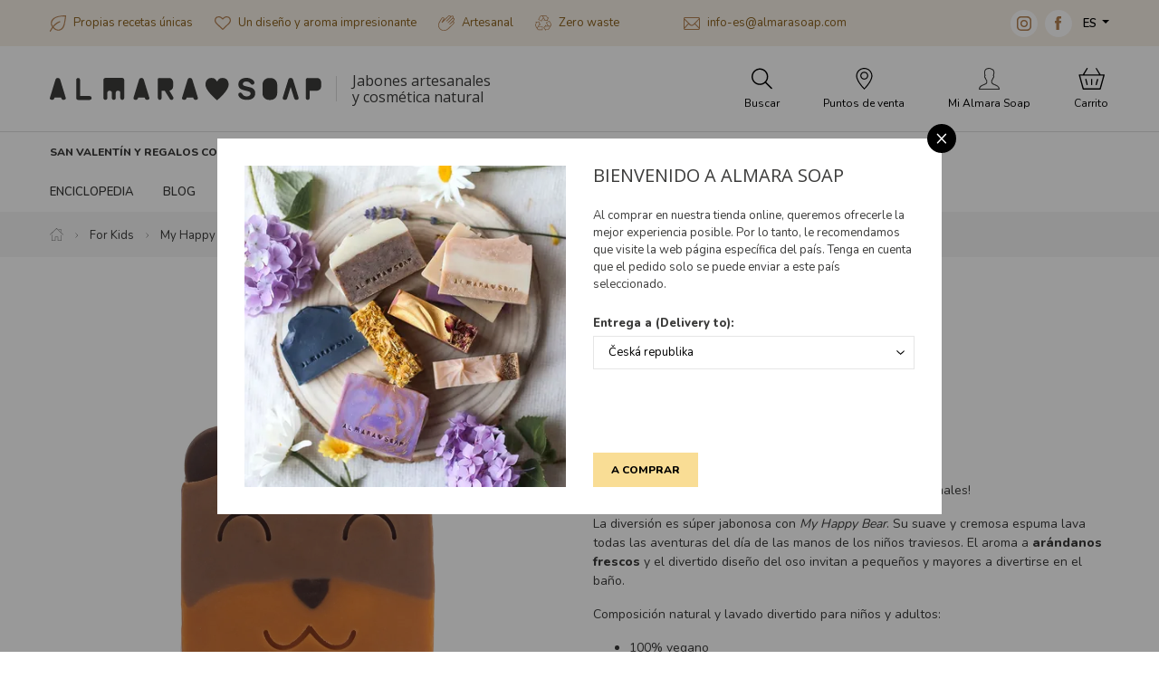

--- FILE ---
content_type: text/html; charset=utf-8
request_url: https://www.almarasoap.com/es/my-happy-bear
body_size: 25220
content:
<!DOCTYPE html>

<html lang="es">
<head>



	<meta charset="utf-8">
		<meta name="viewport" content="width=device-width, initial-scale=1, maximum-scale=1">




	<meta http-equiv="x-ua-compatible" content="ie=edge">

	<title>Almara Soap for Kids - My Happy Bear - Animal Friends Soaps | Almara Soap</title>
	<meta name="description" content="Soap kids fun mýdlo děti zábava zvířátko tygr medvěd koala papoušek tiger bear parrot">
	<meta name="keywords" content="Almara Soap, Jabones artesanales, cosmética natural, zero waste, cruelty free, design">
	<meta name="author" content="OptimWeb s.r.o.">



		<link rel="preload" as="script" href="/cdn-t0a09/js/scripts.min.js">
		<link rel="preload" as="style" href="/cdn-t0a09/css/styles.min.css">

			<link rel="preconnect" href="https://fonts.googleapis.com" crossorigin>
			<link rel="dns-prefetch" href="https://fonts.googleapis.com">
		






	
		



	 

		<meta name="seznam-wmt" content="2AJC9x8bCX0mfIlbUy59dbdfJt7LuEw1">

    




				<link rel='prefetch' href='https://fonts.googleapis.com/css?family=Nunito:400,600,800&subset=latin,latin-ext&display=swap' type='text/css'>


				<link rel='prefetch' href='https://fonts.googleapis.com/css?family=Open+Sans:400,600,800&subset=latin,latin-ext&display=swap' type='text/css'>


	<meta property="og:title" content="Almara Soap for Kids - My Happy Bear - Animal Friends Soaps | Almara Soap">
    <meta property="og:type" content="website">
    <meta property="og:url" content="https://www.almarasoap.com/es/my-happy-bear">

		<meta property="og:description" content="Soap kids fun mýdlo děti zábava zvířátko tygr medvěd koala papoušek tiger bear parrot">
		<meta property="og:image" content="https://www.almarasoap.com/res/crc-4236507355/web/images/1200x630crop/163-xw-1.jpg">

	<meta name="twitter:card" content="summary_large_image">
	<meta name="twitter:title" content="Almara Soap for Kids - My Happy Bear - Animal Friends Soaps | Almara Soap">
		<meta name="twitter:description" content="Soap kids fun mýdlo děti zábava zvířátko tygr medvěd koala papoušek tiger bear parrot">
		<meta name="twitter:image" content="https://www.almarasoap.com/res/crc-4236507355/web/images/1200x630crop/163-xw-1.jpg">
	
    
	





	
	
			
<script>

    window.dataLayer = window.dataLayer || [];
    function gtag(){ dataLayer.push(arguments); }
    

    
    
</script>

<script>
    
    (function(w,d,s,l,i){ w[l]=w[l]||[];w[l].push({ 'gtm.start':
            new Date().getTime(),event:'gtm.js' });var f=d.getElementsByTagName(s)[0],
        j=d.createElement(s),dl=l!='dataLayer'?'&l='+l:'';j.async=true;j.src=
        "https://www.googletagmanager.com" + '/gtm.js?id='+i+dl;f.parentNode.insertBefore(j,f); 
    })(window,document,'script','dataLayer',"GTM-5FW4K96");
</script>	
		







		<script src="/cdn-t0a09/js/scripts.min.js" async defer></script>






				<style id="critical">
					:root{--swiper-theme-color:#007aff}.swiper-container{margin-left:auto;margin-right:auto;position:relative;overflow:hidden;list-style:none;padding:0;z-index:1}.swiper-wrapper{position:relative;width:100%;height:100%;z-index:1;display:-webkit-box;display:-webkit-flex;display:-ms-flexbox;display:flex;box-sizing:content-box}.swiper-wrapper{-webkit-transform:translate3d(0px,0,0);transform:translate3d(0px,0,0)}.swiper-slide{-webkit-flex-shrink:0;-ms-flex-negative:0;flex-shrink:0;width:100%;height:100%;position:relative}:root{--swiper-navigation-size:44px}@charset 'UTF-8';.blueimp-gallery{position:absolute;top:0;right:0;bottom:0;left:0;-webkit-backface-visibility:hidden;backface-visibility:hidden;-moz-backface-visibility:hidden}.blueimp-gallery{position:fixed;z-index:999999;overflow:hidden;background:#000;opacity:0;display:none;direction:ltr;-ms-touch-action:pinch-zoom;touch-action:pinch-zoom}.blueimp-gallery>.slides{position:relative;height:100%;overflow:hidden}.blueimp-gallery>.next,.blueimp-gallery>.prev{position:absolute;top:50%;left:15px;width:40px;height:40px;margin-top:-23px;font-family:'Helvetica Neue',Helvetica,Arial,sans-serif;font-size:60px;font-weight:100;line-height:30px;color:#fff;text-decoration:none;text-shadow:0 0 2px #000;text-align:center;background:#222;background:rgba(0,0,0,.5);box-sizing:content-box;border:3px solid #fff;border-radius:23px;opacity:.5;display:none}.blueimp-gallery>.next{left:auto;right:15px}.blueimp-gallery>.close,.blueimp-gallery>.title{position:absolute;top:15px;left:15px;margin:0 40px 0 0;font-size:20px;line-height:30px;color:#fff;text-shadow:0 0 2px #000;opacity:.8;display:none}.blueimp-gallery>.close{padding:15px;right:15px;left:auto;margin:-15px;font-size:30px;text-decoration:none}.blueimp-gallery>.play-pause{position:absolute;right:15px;bottom:15px;width:15px;height:15px;background:url(/cdn-fxfs0/images/blueimp/play-pause.png) 0 0 no-repeat;opacity:.5;display:none}.blueimp-gallery-controls>.close,.blueimp-gallery-controls>.next,.blueimp-gallery-controls>.play-pause,.blueimp-gallery-controls>.prev,.blueimp-gallery-controls>.title{display:block;-webkit-transform:translateZ(0);transform:translateZ(0)}body:last-child .blueimp-gallery>.play-pause{width:20px;height:20px;background-size:40px 20px;background-image:url(/cdn-fxfs0/images/blueimp/play-pause.svg)}.blueimp-gallery>.indicator{position:absolute;top:auto;right:15px;bottom:15px;left:15px;margin:0 40px;padding:0;list-style:none;text-align:center;line-height:10px;display:none}.blueimp-gallery-controls>.indicator{display:block;-webkit-transform:translateZ(0);transform:translateZ(0)}@charset 'UTF-8';:root{--blue:#007bff;--indigo:#6610f2;--purple:#6f42c1;--pink:#e83e8c;--red:#dc3545;--orange:#fd7e14;--yellow:#ffc107;--green:#28a745;--teal:#20c997;--cyan:#17a2b8;--white:#fff;--gray:#6c757d;--gray-dark:#343a40;--primary:#007bff;--secondary:#6c757d;--success:#28a745;--info:#17a2b8;--warning:#ffc107;--danger:#dc3545;--light:#f8f9fa;--dark:#343a40;--breakpoint-xs:0;--breakpoint-sm:576px;--breakpoint-md:768px;--breakpoint-lg:992px;--breakpoint-xl:1200px;--breakpoint-xxl:1310px;--font-family-sans-serif:-apple-system, BlinkMacSystemFont, 'Segoe UI', Roboto, 'Helvetica Neue', Arial, 'Noto Sans', sans-serif, 'Apple Color Emoji', 'Segoe UI Emoji', 'Segoe UI Symbol', 'Noto Color Emoji';--font-family-monospace:SFMono-Regular, Menlo, Monaco, Consolas, 'Liberation Mono', 'Courier New', monospace}*,*::before,*::after{box-sizing:border-box}html{font-family:sans-serif;line-height:1.15;-webkit-text-size-adjust:100%}figcaption,figure,header,main,nav,section{display:block}body{margin:0;font-family:-apple-system,BlinkMacSystemFont,'Segoe UI',Roboto,'Helvetica Neue',Arial,'Noto Sans',sans-serif,'Apple Color Emoji','Segoe UI Emoji','Segoe UI Symbol','Noto Color Emoji';font-size:1rem;font-weight:400;line-height:1.5;color:#212529;text-align:left;background-color:#fff}hr{box-sizing:content-box;height:0;overflow:visible}h1,h2,h3,h5{margin-top:0;margin-bottom:0.5rem}p{margin-top:0;margin-bottom:1rem}ol,ul{margin-top:0;margin-bottom:1rem}ul ul{margin-bottom:0}strong{font-weight:bolder}a{color:#007bff;text-decoration:none;background-color:transparent}a:not([href]){color:inherit;text-decoration:none}figure{margin:0 0 1rem}img{vertical-align:middle;border-style:none}table{border-collapse:collapse}label{display:inline-block;margin-bottom:0.5rem}button{border-radius:0}input,button,select{margin:0;font-family:inherit;font-size:inherit;line-height:inherit}button,input{overflow:visible}button,select{text-transform:none}select{word-wrap:normal}button,[type='button'],[type='submit']{-webkit-appearance:button}button::-moz-focus-inner,[type='button']::-moz-focus-inner,[type='submit']::-moz-focus-inner{padding:0;border-style:none}input[type='checkbox']{box-sizing:border-box;padding:0}[type='number']::-webkit-inner-spin-button,[type='number']::-webkit-outer-spin-button{height:auto}::-webkit-file-upload-button{font:inherit;-webkit-appearance:button}.img-fluid{max-width:100%;height:auto}.container-fluid,.container-xl{width:100%;padding-right:15px;padding-left:15px;margin-right:auto;margin-left:auto}@media (min-width:1200px){.container-xl{max-width:1200px}}@media (min-width:1310px){.container-xl{max-width:1310px}}.row{display:-webkit-box;display:-webkit-flex;display:-ms-flexbox;display:flex;-webkit-flex-wrap:wrap;-ms-flex-wrap:wrap;flex-wrap:wrap;margin-right:-15px;margin-left:-15px}.col-6,.col-12,.col-auto,.col-sm-5,.col-sm-7,.col-sm,.col-md-6,.col-lg-4,.col-lg-6,.col-lg-8,.col-xl-5,.col-xl-7{position:relative;width:100%;padding-right:15px;padding-left:15px}.col-auto{-webkit-box-flex:0;-webkit-flex:0 0 auto;-ms-flex:0 0 auto;flex:0 0 auto;width:auto;max-width:100%}.col-6{-webkit-box-flex:0;-webkit-flex:0 0 50%;-ms-flex:0 0 50%;flex:0 0 50%;max-width:50%}.col-12{-webkit-box-flex:0;-webkit-flex:0 0 100%;-ms-flex:0 0 100%;flex:0 0 100%;max-width:100%}@media (min-width:576px){.col-sm{-webkit-flex-basis:0;-ms-flex-preferred-size:0;flex-basis:0;-webkit-box-flex:1;-webkit-flex-grow:1;-ms-flex-positive:1;flex-grow:1;max-width:100%}.col-sm-5{-webkit-box-flex:0;-webkit-flex:0 0 41.6666666667%;-ms-flex:0 0 41.6666666667%;flex:0 0 41.6666666667%;max-width:41.6666666667%}.col-sm-7{-webkit-box-flex:0;-webkit-flex:0 0 58.3333333333%;-ms-flex:0 0 58.3333333333%;flex:0 0 58.3333333333%;max-width:58.3333333333%}}@media (min-width:768px){.col-md-6{-webkit-box-flex:0;-webkit-flex:0 0 50%;-ms-flex:0 0 50%;flex:0 0 50%;max-width:50%}}@media (min-width:992px){.col-lg-4{-webkit-box-flex:0;-webkit-flex:0 0 33.3333333333%;-ms-flex:0 0 33.3333333333%;flex:0 0 33.3333333333%;max-width:33.3333333333%}.col-lg-6{-webkit-box-flex:0;-webkit-flex:0 0 50%;-ms-flex:0 0 50%;flex:0 0 50%;max-width:50%}.col-lg-8{-webkit-box-flex:0;-webkit-flex:0 0 66.6666666667%;-ms-flex:0 0 66.6666666667%;flex:0 0 66.6666666667%;max-width:66.6666666667%}.order-lg-1{-webkit-box-ordinal-group:2;-webkit-order:1;-ms-flex-order:1;order:1}.order-lg-2{-webkit-box-ordinal-group:3;-webkit-order:2;-ms-flex-order:2;order:2}}@media (min-width:1200px){.col-xl-5{-webkit-box-flex:0;-webkit-flex:0 0 41.6666666667%;-ms-flex:0 0 41.6666666667%;flex:0 0 41.6666666667%;max-width:41.6666666667%}.col-xl-7{-webkit-box-flex:0;-webkit-flex:0 0 58.3333333333%;-ms-flex:0 0 58.3333333333%;flex:0 0 58.3333333333%;max-width:58.3333333333%}}.fade:not(.show){opacity:0}.collapse:not(.show){display:none}.dropdown{position:relative}.dropdown-toggle{white-space:nowrap}.dropdown-toggle::after{display:inline-block;margin-left:0.255em;vertical-align:0.255em;content:'';border-top:0.3em solid;border-right:0.3em solid transparent;border-bottom:0;border-left:0.3em solid transparent}.dropdown-menu{position:absolute;top:100%;left:0;z-index:1000;display:none;float:left;min-width:10rem;padding:0.5rem 0;margin:0.125rem 0 0;font-size:1rem;color:#212529;text-align:left;list-style:none;background-color:#fff;background-clip:padding-box;border:1px solid rgba(0,0,0,0.15);border-radius:0.25rem}.dropdown-menu-right{right:0;left:auto}.dropdown-item{display:block;width:100%;padding:0.25rem 1.5rem;clear:both;font-weight:400;color:#212529;text-align:inherit;white-space:nowrap;background-color:transparent;border:0}.nav{display:-webkit-box;display:-webkit-flex;display:-ms-flexbox;display:flex;-webkit-flex-wrap:wrap;-ms-flex-wrap:wrap;flex-wrap:wrap;padding-left:0;margin-bottom:0;list-style:none}.nav-link{display:block;padding:0.5rem 1rem}.tab-content>.tab-pane{display:none}.navbar-nav{display:-webkit-box;display:-webkit-flex;display:-ms-flexbox;display:flex;-webkit-box-orient:vertical;-webkit-box-direction:normal;-webkit-flex-direction:column;-ms-flex-direction:column;flex-direction:column;padding-left:0;margin-bottom:0;list-style:none}.navbar-nav .nav-link{padding-right:0;padding-left:0}.navbar-collapse{-webkit-flex-basis:100%;-ms-flex-preferred-size:100%;flex-basis:100%;-webkit-box-flex:1;-webkit-flex-grow:1;-ms-flex-positive:1;flex-grow:1;-webkit-box-align:center;-webkit-align-items:center;-ms-flex-align:center;-ms-grid-row-align:center;align-items:center}.navbar-toggler{padding:0.25rem 0.75rem;font-size:1.25rem;line-height:1;background-color:transparent;border:1px solid transparent;border-radius:0.25rem}.navbar-toggler-icon{display:inline-block;width:1.5em;height:1.5em;vertical-align:middle;content:'';background:no-repeat center center;background-size:100% 100%}@media (min-width:1200px){.navbar-expand-xl{-webkit-flex-flow:row nowrap;-ms-flex-flow:row nowrap;flex-flow:row nowrap;-webkit-box-pack:start;-webkit-justify-content:flex-start;-ms-flex-pack:start;justify-content:flex-start}.navbar-expand-xl .navbar-nav{-webkit-box-orient:horizontal;-webkit-box-direction:normal;-webkit-flex-direction:row;-ms-flex-direction:row;flex-direction:row}.navbar-expand-xl .navbar-nav .nav-link{padding-right:0.5rem;padding-left:0.5rem}.navbar-expand-xl .navbar-collapse{display:-webkit-box!important;display:-webkit-flex!important;display:-ms-flexbox!important;display:flex!important;-webkit-flex-basis:auto;-ms-flex-preferred-size:auto;flex-basis:auto}}.alert{position:relative;padding:0.75rem 1.25rem;margin-bottom:1rem;border:1px solid transparent;border-radius:0.25rem}.alert-danger{color:#721c24;background-color:#f8d7da;border-color:#f5c6cb}.modal{position:fixed;top:0;left:0;z-index:1050;display:none;width:100%;height:100%;overflow:hidden;outline:0}.modal-dialog{position:relative;width:auto;margin:0.5rem}.modal.fade .modal-dialog{-webkit-transform:translate(0,-50px);transform:translate(0,-50px)}.modal.show .modal-dialog{-webkit-transform:none;transform:none}.modal-dialog-centered{display:-webkit-box;display:-webkit-flex;display:-ms-flexbox;display:flex;-webkit-box-align:center;-webkit-align-items:center;-ms-flex-align:center;align-items:center;min-height:calc(100% - 1rem)}.modal-dialog-centered::before{display:block;height:calc(100vh - 1rem);content:''}.modal-content{position:relative;display:-webkit-box;display:-webkit-flex;display:-ms-flexbox;display:flex;-webkit-box-orient:vertical;-webkit-box-direction:normal;-webkit-flex-direction:column;-ms-flex-direction:column;flex-direction:column;width:100%;background-color:#fff;background-clip:padding-box;border:1px solid rgba(0,0,0,0.2);border-radius:0.3rem;outline:0}.modal-header{display:-webkit-box;display:-webkit-flex;display:-ms-flexbox;display:flex;-webkit-box-align:start;-webkit-align-items:flex-start;-ms-flex-align:start;align-items:flex-start;-webkit-box-pack:justify;-webkit-justify-content:space-between;-ms-flex-pack:justify;justify-content:space-between;padding:1rem 1rem;border-bottom:1px solid #dee2e6;border-top-left-radius:calc(0.3rem - 1px);border-top-right-radius:calc(0.3rem - 1px)}.modal-header .close{padding:1rem 1rem;margin:-1rem -1rem -1rem auto}.modal-title{margin-bottom:0;line-height:1.5}.modal-body{position:relative;-webkit-box-flex:1;-webkit-flex:1 1 auto;-ms-flex:1 1 auto;flex:1 1 auto;padding:1rem}.modal-footer{display:-webkit-box;display:-webkit-flex;display:-ms-flexbox;display:flex;-webkit-flex-wrap:wrap;-ms-flex-wrap:wrap;flex-wrap:wrap;-webkit-box-align:center;-webkit-align-items:center;-ms-flex-align:center;align-items:center;-webkit-box-pack:end;-webkit-justify-content:flex-end;-ms-flex-pack:end;justify-content:flex-end;padding:0.75rem;border-top:1px solid #dee2e6;border-bottom-right-radius:calc(0.3rem - 1px);border-bottom-left-radius:calc(0.3rem - 1px)}.modal-footer>*{margin:0.25rem}@media (min-width:576px){.modal-dialog{max-width:500px;margin:1.75rem auto}.modal-dialog-centered{min-height:calc(100% - 3.5rem)}.modal-dialog-centered::before{height:calc(100vh - 3.5rem)}}@media (min-width:992px){.modal-lg{max-width:800px}}.align-text-top{vertical-align:text-top!important}.bg-white{background-color:#fff!important}.border-0{border:0!important}.rounded-circle{border-radius:50%!important}.d-none{display:none!important}.d-inline-block{display:inline-block!important}.d-block{display:block!important}.d-flex{display:-webkit-box!important;display:-webkit-flex!important;display:-ms-flexbox!important;display:flex!important}@media (min-width:576px){.d-sm-none{display:none!important}.d-sm-inline-block{display:inline-block!important}.d-sm-block{display:block!important}}@media (min-width:768px){.d-md-none{display:none!important}}@media (min-width:1200px){.d-xl-none{display:none!important}.d-xl-inline-block{display:inline-block!important}.d-xl-flex{display:-webkit-box!important;display:-webkit-flex!important;display:-ms-flexbox!important;display:flex!important}}.flex-row{-webkit-box-orient:horizontal!important;-webkit-box-direction:normal!important;-webkit-flex-direction:row!important;-ms-flex-direction:row!important;flex-direction:row!important}.flex-column{-webkit-box-orient:vertical!important;-webkit-box-direction:normal!important;-webkit-flex-direction:column!important;-ms-flex-direction:column!important;flex-direction:column!important}.flex-wrap{-webkit-flex-wrap:wrap!important;-ms-flex-wrap:wrap!important;flex-wrap:wrap!important}.flex-nowrap{-webkit-flex-wrap:nowrap!important;-ms-flex-wrap:nowrap!important;flex-wrap:nowrap!important}.flex-grow-0{-webkit-box-flex:0!important;-webkit-flex-grow:0!important;-ms-flex-positive:0!important;flex-grow:0!important}.flex-grow-1{-webkit-box-flex:1!important;-webkit-flex-grow:1!important;-ms-flex-positive:1!important;flex-grow:1!important}.flex-shrink-0{-webkit-flex-shrink:0!important;-ms-flex-negative:0!important;flex-shrink:0!important}.justify-content-end{-webkit-box-pack:end!important;-webkit-justify-content:flex-end!important;-ms-flex-pack:end!important;justify-content:flex-end!important}.justify-content-center{-webkit-box-pack:center!important;-webkit-justify-content:center!important;-ms-flex-pack:center!important;justify-content:center!important}.justify-content-between{-webkit-box-pack:justify!important;-webkit-justify-content:space-between!important;-ms-flex-pack:justify!important;justify-content:space-between!important}.align-items-start{-webkit-box-align:start!important;-webkit-align-items:flex-start!important;-ms-flex-align:start!important;-ms-grid-row-align:flex-start!important;align-items:flex-start!important}.align-items-end{-webkit-box-align:end!important;-webkit-align-items:flex-end!important;-ms-flex-align:end!important;-ms-grid-row-align:flex-end!important;align-items:flex-end!important}.align-items-center{-webkit-box-align:center!important;-webkit-align-items:center!important;-ms-flex-align:center!important;-ms-grid-row-align:center!important;align-items:center!important}.align-self-center{-webkit-align-self:center!important;-ms-flex-item-align:center!important;align-self:center!important}@media (min-width:576px){.flex-sm-row{-webkit-box-orient:horizontal!important;-webkit-box-direction:normal!important;-webkit-flex-direction:row!important;-ms-flex-direction:row!important;flex-direction:row!important}.flex-sm-wrap{-webkit-flex-wrap:wrap!important;-ms-flex-wrap:wrap!important;flex-wrap:wrap!important}.justify-content-sm-start{-webkit-box-pack:start!important;-webkit-justify-content:flex-start!important;-ms-flex-pack:start!important;justify-content:flex-start!important}.justify-content-sm-between{-webkit-box-pack:justify!important;-webkit-justify-content:space-between!important;-ms-flex-pack:justify!important;justify-content:space-between!important}}@media (min-width:768px){.justify-content-md-end{-webkit-box-pack:end!important;-webkit-justify-content:flex-end!important;-ms-flex-pack:end!important;justify-content:flex-end!important}}@media (min-width:1200px){.flex-xl-row{-webkit-box-orient:horizontal!important;-webkit-box-direction:normal!important;-webkit-flex-direction:row!important;-ms-flex-direction:row!important;flex-direction:row!important}.flex-xl-wrap{-webkit-flex-wrap:wrap!important;-ms-flex-wrap:wrap!important;flex-wrap:wrap!important}.align-items-xl-start{-webkit-box-align:start!important;-webkit-align-items:flex-start!important;-ms-flex-align:start!important;-ms-grid-row-align:flex-start!important;align-items:flex-start!important}.align-items-xl-center{-webkit-box-align:center!important;-webkit-align-items:center!important;-ms-flex-align:center!important;-ms-grid-row-align:center!important;align-items:center!important}}.position-static{position:static!important}.position-relative{position:relative!important}.position-absolute{position:absolute!important}.w-100{width:100%!important}.h-100{height:100%!important}.mt-1,.my-1{margin-top:0.25rem!important}.mr-1,.mx-1{margin-right:0.25rem!important}.my-1{margin-bottom:0.25rem!important}.ml-1,.mx-1{margin-left:0.25rem!important}.mt-2,.my-2{margin-top:0.5rem!important}.mr-2,.mx-2{margin-right:0.5rem!important}.mb-2,.my-2{margin-bottom:0.5rem!important}.mx-2{margin-left:0.5rem!important}.mb-3{margin-bottom:1rem!important}.mt-4{margin-top:1.5rem!important}.mb-4{margin-bottom:1.5rem!important}.mb-5{margin-bottom:3rem!important}.pr-0,.px-0{padding-right:0!important}.px-0{padding-left:0!important}.p-1{padding:0.25rem!important}.pt-1,.py-1{padding-top:0.25rem!important}.px-1{padding-right:0.25rem!important}.py-1{padding-bottom:0.25rem!important}.px-1{padding-left:0.25rem!important}.p-2{padding:0.5rem!important}.pt-2,.py-2{padding-top:0.5rem!important}.pr-2,.px-2{padding-right:0.5rem!important}.py-2{padding-bottom:0.5rem!important}.px-2{padding-left:0.5rem!important}.pt-3,.py-3{padding-top:1rem!important}.px-3{padding-right:1rem!important}.py-3{padding-bottom:1rem!important}.px-3{padding-left:1rem!important}.pt-4{padding-top:1.5rem!important}.pr-4,.px-4{padding-right:1.5rem!important}.pl-4,.px-4{padding-left:1.5rem!important}.mx-n2{margin-right:-0.5rem!important}.mx-n2{margin-left:-0.5rem!important}.mr-n4{margin-right:-1.5rem!important}.mt-auto{margin-top:auto!important}.mr-auto,.mx-auto{margin-right:auto!important}.ml-auto,.mx-auto{margin-left:auto!important}@media (min-width:576px){.mr-sm-0{margin-right:0!important}.ml-sm-1{margin-left:0.25rem!important}.my-sm-2{margin-top:0.5rem!important}.mr-sm-2{margin-right:0.5rem!important}.my-sm-2{margin-bottom:0.5rem!important}.mr-sm-4{margin-right:1.5rem!important}.px-sm-0{padding-right:0!important}.px-sm-0{padding-left:0!important}.ml-sm-auto{margin-left:auto!important}}@media (min-width:768px){.px-md-2{padding-right:0.5rem!important}.px-md-2{padding-left:0.5rem!important}.mt-md-n2{margin-top:-0.5rem!important}}@media (min-width:992px){.mt-lg-0{margin-top:0!important}.mr-lg-0{margin-right:0!important}.mr-lg-3{margin-right:1rem!important}.px-lg-3{padding-right:1rem!important}.px-lg-3{padding-left:1rem!important}.pl-lg-4{padding-left:1.5rem!important}}@media (min-width:1200px){.mt-xl-0{margin-top:0!important}.mb-xl-0{margin-bottom:0!important}.ml-xl-0{margin-left:0!important}.my-xl-2{margin-top:0.5rem!important}.mb-xl-2,.my-xl-2{margin-bottom:0.5rem!important}.mt-xl-3{margin-top:1rem!important}.mr-xl-3{margin-right:1rem!important}.p-xl-0{padding:0!important}.pt-xl-0{padding-top:0!important}.pr-xl-0{padding-right:0!important}.py-xl-1{padding-top:0.25rem!important}.py-xl-1{padding-bottom:0.25rem!important}.py-xl-2{padding-top:0.5rem!important}.py-xl-2{padding-bottom:0.5rem!important}.pt-xl-3{padding-top:1rem!important}.px-xl-3{padding-right:1rem!important}.px-xl-3{padding-left:1rem!important}.py-xl-4{padding-top:1.5rem!important}.px-xl-4{padding-right:1.5rem!important}.py-xl-4{padding-bottom:1.5rem!important}.px-xl-4{padding-left:1.5rem!important}.mx-xl-n3{margin-right:-1rem!important}.ml-xl-n3,.mx-xl-n3{margin-left:-1rem!important}.mx-xl-n4{margin-right:-1.5rem!important}.mx-xl-n4{margin-left:-1.5rem!important}.mr-xl-auto{margin-right:auto!important}.ml-xl-auto{margin-left:auto!important}}.text-nowrap{white-space:nowrap!important}.text-left{text-align:left!important}.text-right{text-align:right!important}.text-center{text-align:center!important}@media (min-width:992px){.text-lg-center{text-align:center!important}}@media (min-width:1200px){.text-xl-left{text-align:left!important}}.text-uppercase{text-transform:uppercase!important}.text-white{color:#fff!important}.text-decoration-none{text-decoration:none!important}.bg-brown{background-color:#b57225!important}.bg-brown-lightest{background-color:#b7875b!important}.bg-brown-lightest{background-color:#f6efe6!important}.border-top-1{border-top:1px solid #ddd}.product-quantity-wrapper .btn-quantity{width:22px;height:22px;font-size:17px;line-height:0}.product-quantity-wrapper .product-quantity{width:3.625rem;border:1px solid #ededed}.text-black{color:#000!important}.text-brown-light{color:#b7875b!important}.text-green{color:#5e7850!important}.text-underline{text-decoration:underline}.text-normal{font-size:0.813rem!important;line-height:0.975rem!important}.text-medium{font-size:0.875rem!important;line-height:1.313rem!important}.text-large{font-size:0.938rem!important;line-height:1.125rem!important}.text-small{font-size:0.75rem!important;line-height:0.9rem!important}.font-weight-600{font-weight:600!important}.font-weight-800{font-weight:800!important}.font-primary{font-family:'Nunito'!important}.font-verdana{font-family:Verdana,Geneva,sans-serif}.hover-opacity{opacity:1}.border-top-1{border-top:1px solid #f0f0f0}.z-index-2{z-index:2}.list-unstyled{padding-left:0;list-style-type:none}.top-100{top:100%}.left-0{left:0}:root{--max-container-xl-width:1170px;--max-container-xxl-width:1290px}.navigation{position:relative;z-index:1000}.navigation .brand img{max-width:100%;width:190px}@media (max-width:767.98px){.navigation .brand .brand-link{-webkit-box-flex:0;-webkit-flex:0 1 162px;-ms-flex:0 1 162px;flex:0 1 162px}}.navigation .sub-dropdown-basket-inner{max-height:calc(100vh - 25rem);overflow-y:auto}@media (min-width:992px){.navigation .brand img{width:290px}}@media (min-width:1200px){.navigation .brand img{width:300px}.navigation .sub-dropdown{display:none}.navigation .sub-container-full-width{width:var(--max-container-xl-width)}}@media (min-width:1310px){.navigation .sub-container-full-width{width:var(--max-container-xxl-width)}}.navigation .navigation-headline{font-size:0.75rem;line-height:0.9rem;text-transform:uppercase;font-weight:800}.navigation .navigation-headline-large{font-size:0.813rem;line-height:0.975rem;text-transform:uppercase;font-weight:800}.navigation ul{list-style-type:none}@media (max-width:575.98px){.navigation .navigation-contact{font-size:12px;line-height:1.5}.navigation .navigation-contact .icon{width:13px;height:auto}.navigation .navigation-contact .social-media-icon{width:24px;height:24px}}.navigation .navigation-usp-contact{color:#8a611c}.navigation .navigation-usp-contact a{color:#8a611c;text-decoration:none}@media (max-width:575.98px){.navigation .navigation-usp-contact{font-size:12px;line-height:1.5}.navigation .navigation-usp-contact .icon{width:13px;height:auto}}@media (max-width:1199.98px){.navigation .nav-item:not(:last-child){border-bottom:1px solid #f0f0f0}}.navigation #site-nav{box-shadow:rgba(60,60,59,0.1) 0px 5px 15px}@media (min-width:1200px){.navigation #site-nav{box-shadow:none}}.navigation .claim{font-family:'Open Sans',serif;font-size:12px;line-height:1.15;padding-left:2.125rem;position:relative}.navigation .claim::before{content:'';position:absolute;width:1px;background-color:#cccccc;opacity:0.75;height:1.75rem;left:1rem;top:50%;-webkit-transform:translate3d(0,-50%,0);transform:translate3d(0,-50%,0)}@media (min-width:1200px){.navigation .claim{font-size:1rem}}.navigation .nav{border-bottom:1px solid #dddddd}.navigation .nav-btn{color:#000;font-size:0.75rem;line-height:0.9rem;-webkit-box-flex:0;-webkit-flex:0 0 20%;-ms-flex:0 0 20%;flex:0 0 20%;text-align:center}@media (min-width:1200px){.navigation .nav-btn{-webkit-box-flex:0;-webkit-flex:0 0 auto;-ms-flex:0 0 auto;flex:0 0 auto}}@media (max-width:1199.98px){.navigation .nav-btn .nav-btn-label{display:none}}@media (max-width:1199.98px){.navigation .main-nav{position:absolute;top:100%;width:100%}}.navigation .main-nav-product-categories{padding-left:0;display:-webkit-box;display:-webkit-flex;display:-ms-flexbox;display:flex;-webkit-flex-flow:row wrap;-ms-flex-flow:row wrap;flex-flow:row wrap;margin:0}.navigation .main-nav-product-categories a{color:#3b3b3a;text-decoration:none}@media (min-width:1200px){.navigation .main-nav-product-categories{margin:0 -0.75rem}}@media (min-width:1310px){.navigation .main-nav-product-categories{margin:0 -1rem}}.navigation .main-nav-product-category{-webkit-box-flex:0;-webkit-flex:0 0 50%;-ms-flex:0 0 50%;flex:0 0 50%}@media (min-width:1200px){.navigation .main-nav-product-category{-webkit-box-flex:0;-webkit-flex:0 0 auto;-ms-flex:0 0 auto;flex:0 0 auto}.navigation .main-nav-product-category .main-nav-product-category-name{position:relative;z-index:2;line-height:20px}.navigation .main-nav-product-category .main-nav-product-category-name:not(.empty-category)::after{content:'';position:absolute;width:16px;height:16px;display:block;-webkit-transform:rotate(45deg) translate3d(-11px,0,0);transform:rotate(45deg) translate3d(-11px,0,0);top:100%;left:50%;box-sizing:border-box;background-color:#fff;border-top:1px solid #f0f0f0;border-left:1px solid #f0f0f0;opacity:0}}.navigation .main-nav-product-category-name{color:#3b3b3a;display:block;padding:0.5rem;border-radius:0.25rem;border:1px solid #f0f0f0;text-align:center}@media (min-width:1200px){.navigation .main-nav-product-category-name{padding:0.5rem 0.75rem;border-radius:0;border:0}}@media (min-width:1310px){.navigation .main-nav-product-category-name{padding:0.5rem 1rem}}.navigation .main-nav-product-subcategories{display:none;background-color:#fff}@media (min-width:1200px){.navigation .main-nav-product-subcategories{display:-webkit-box;display:-webkit-flex;display:-ms-flexbox;display:flex;position:absolute;left:14px;z-index:1;padding:1.5rem 0;border:1px solid #f0f0f0;opacity:0;box-sizing:content-box;box-shadow:0px 5px 5px rgba(0,0,0,0.3)}.navigation .main-nav-product-subcategories::before{content:'';display:block;height:10px;width:calc(100% + 2px);background:#fff;position:absolute;top:0;left:-1px;border-left:1px solid #f0f0f0;border-right:1px solid #f0f0f0}}@media (min-width:1200px){.navigation .main-nav-product-subcategory{padding:0 2rem}.navigation .main-nav-product-subcategory--main{background-color:#f6efe6;padding:0.75rem 2rem 0.75rem 1rem;margin:-0.75rem 0 -0.75rem 1rem}}.navigation .main-nav-product-subcategory .main-nav-product-subcategory-list{padding-left:0}.navigation .main-nav-product-subcategory .main-nav-product-subcategory-list a{color:#3b3b3a}.navigation .nav-link{font-size:0.813rem;font-weight:400;line-height:20px;text-transform:uppercase;color:#3b3b3a;font-weight:600;white-space:nowrap}.navigation .navbar-toggler{width:29px;height:24px;border-radius:0;padding:0;border:0;outline:0;position:relative;color:#3b3b3a}.navigation .navbar-toggler .navbar-toggler-icon{display:inline-block;position:relative;overflow:visible;width:24px;height:2px;background-color:transparent}.navigation .navbar-toggler .navbar-toggler-icon::before,.navigation .navbar-toggler .navbar-toggler-icon::after{position:absolute;right:0;content:'';width:100%;height:100%;background-color:#3b3b3a}.navigation .navbar-toggler .navbar-toggler-icon::after{top:0;-webkit-transform:rotate(225deg);transform:rotate(225deg)}.navigation .navbar-toggler .navbar-toggler-icon::before{top:0;-webkit-transform:rotate(135deg);transform:rotate(135deg)}.navigation .navbar-toggler.collapsed .navbar-toggler-icon{background-color:#3b3b3a}.navigation .navbar-toggler.collapsed .navbar-toggler-icon::after{top:7px;-webkit-transform:none;transform:none}.navigation .navbar-toggler.collapsed .navbar-toggler-icon::before{top:-7px;-webkit-transform:none;transform:none}.navigation .sub-dropdown-basket{width:355px}.navigation .sub-dropdown-basket .navigation-headline-large{font-weight:600}.navigation .sub-dropdown-basket .basket-price-total-row{font-weight:800}.navigation .sub-dropdown-login{width:345px;font-size:0.813rem;font-weight:600;line-height:1rem}.navigation .sub-dropdown{display:none;position:absolute;left:15px;z-index:10}.navigation .sub-dropdown .sub-dropdown-inner{border:1px solid #f0f0f0;box-shadow:0px 5px 5px rgba(0,0,0,0.3)}.navigation .sub-dropdown.bottom-center{top:calc(100% - 4px);right:0;left:auto}.navigation .sub-dropdown.sub-container-full-width{top:calc(100% - 28px);left:15px}.navigation .dropdown-toggle{background:transparent!important;font-size:inherit!important;padding:1rem 0.5rem;font-weight:600}.navigation .dropdown-item{padding-left:1rem;padding-right:1rem}#main-menu{top:0px}@media (max-width:1199.98px){#search-panel{position:fixed;width:100vw;height:100vh;overflow-y:scroll;opacity:0;top:0;background-color:#fff}}.mobile-btn-close{position:absolute;top:14px;right:0;width:32px;height:32px;background-image:url(/cdn-5ynsavumr2/images/common/icons/ic-close-black.svg);background-size:16px;background-repeat:no-repeat;background-position:center}.mobile-popup-headline{text-align:left;padding:1rem 2rem 1.25rem 12px;margin-bottom:0.5rem;font-size:22px;font-weight:800;font-family:'Nunito'}.dropdown-menu{font-size:inherit}.btn{text-decoration:none!important;color:#000;border:0;outline:0;padding:0.5rem 1rem;text-transform:uppercase;font-size:0.75rem;font-weight:800;line-height:0.9rem;text-align:center;display:inline-block}.btn-transparent{border:0;background-color:transparent}.btn-primary{background-color:#f9dd95}.btn-secondary{background-color:#eeeeee}.btn-brown-lightest{background-color:#f6efe6;color:#000}.btn-submit-search{width:3.625rem;background-image:url('/cdn-fxfs0/images/common/icons/nav-btn-search.svg');background-position:center;background-repeat:no-repeat}main a{color:#3b3b3a}.product-detail a{color:#3b3b3a;text-decoration:underline}.form-input{border:1px solid #e6e6e6;font-size:0.875rem;line-height:1.05rem;padding:0.75rem 1rem;width:100%}.form-input.form-input-cart{font-size:0.813rem;line-height:1.219rem;padding:0.5rem 1rem}.form-input.select{background-color:#fff;padding-right:29px;background-image:url('/cdn-fxfs0/images/common/icons/ic-chevron-down-black.svg');background-repeat:no-repeat;background-position:calc(100% - 10px) center;background-size:9px 5px;-webkit-appearance:none}.form-button{font-size:0.875rem;line-height:1.05rem;text-transform:uppercase;text-align:center;width:100%;border:0;outline:0;padding:0.75rem 1rem;font-weight:400}.form-label{font-weight:800;margin-bottom:0.25rem}.login-form-bottom-buttons{margin:0 -0.25rem}::-webkit-input-placeholder{opacity:1}::-moz-placeholder{opacity:1}:-ms-input-placeholder{opacity:1}::placeholder{opacity:1}input[type=number]{-webkit-appearance:textfield;-moz-appearance:textfield}input[type=number]::-webkit-inner-spin-button,input[type=number]::-webkit-outer-spin-button{-webkit-appearance:none;-moz-appearance:none;margin:0;padding:0;display:none}.quick-search-form .js-clear-search{position:absolute;right:0;top:0;height:100%;width:2.625rem;background-size:1rem auto}.product-box-labels{position:absolute;z-index:3;top:20px;right:0;display:-webkit-box;display:-webkit-flex;display:-ms-flexbox;display:flex;-webkit-flex-flow:column wrap;-ms-flex-flow:column wrap;flex-flow:column wrap;width:-webkit-min-content;width:-moz-min-content;width:min-content}.product-detail{overflow:hidden}.product-detail .separator{background-color:#f2f2f2;border:0;height:1px;margin-top:48px;margin-bottom:34px}.product-detail .ingredient-col{width:128px}.product-detail .ingredient-col-icon{display:-webkit-box;display:-webkit-flex;display:-ms-flexbox;display:flex;border-radius:50%;border:1px solid #607C18;-webkit-box-orient:vertical;-webkit-box-direction:normal;-webkit-flex-direction:column;-ms-flex-direction:column;flex-direction:column;-webkit-box-align:center;-webkit-align-items:center;-ms-flex-align:center;align-items:center;-webkit-box-pack:center;-webkit-justify-content:center;-ms-flex-pack:center;justify-content:center;width:52px;height:52px;margin:0 auto}.product-detail .product-detail-image-wrapper{width:100%;max-width:522px;margin:0 auto;position:relative}.product-detail .product-detail-image-wrapper img{position:absolute;top:0;left:0;width:100%}.product-detail .product-detail-image-wrapper::before{content:'';display:block;width:100%;padding-top:100%}.product-detail .product-detail-image-wrapper .product-box-labels{top:27%;right:25px}.product-detail .product-detail-perex{font-size:1rem;font-weight:600;line-height:1.5rem;margin-bottom:1rem}.product-detail .product-detail-description{font-size:0.875rem;line-height:1.313rem}@media (max-width:320px){.product-detail .product-detail-ingredients-top-row .ingredient-col{-webkit-box-flex:0;-webkit-flex:0 0 50%;-ms-flex:0 0 50%;flex:0 0 50%}}.product-detail .product-detail-buy{padding:25px;background-color:#f5f5f5}.product-detail .product-detail-buy .btn-add-to-cart{border:1px solid transparent;padding:17px 35px 16px 62px;border-bottom-color:#f5c954;background-image:url('/cdn-fxfs0/images/common/icons/ic-basket-brown.svg');background-size:19px 16px;background-position:28px 16px;background-repeat:no-repeat;width:100%;margin-top:1rem}.product-detail .product-detail-buy .product-detail-buy-price{color:#777777}.product-detail .product-detail-buy .product-detail-buy-price u{font-size:0.813rem;vertical-align:text-bottom;margin-left:0.75rem}.product-detail .product-detail-buy .product-detail-buy-price .product-detail-final-price{color:#3b3b3a;font-size:1.5rem;font-weight:700;line-height:1.8rem}@media (max-width:359px){.product-detail .product-detail-buy{padding:10px}.product-detail .product-detail-buy .product-detail-buy-price .product-detail-final-price{font-size:1.125rem}}@media (min-width:576px){.product-detail .product-detail-buy .btn-add-to-cart{width:auto;margin-top:0}}.product-detail .product-detail-availability{padding:25px;border:1px solid #f1f1f1}.product-detail .product-detail-text h2{margin-bottom:25px}.product-detail .product-detail-ingredients h2{margin-bottom:34px;margin-top:24px}.product-detail .product-detail-ingredients .ingredient-modal-trigger{position:absolute;top:0;left:0;width:100%;height:100%}@media (min-width:1200px){.product-detail .product-detail-ingredients h2{margin-top:48px}}.product-detail .tab-content .tab-pane{padding:1rem}@media (max-width:575.98px){.product-detail .tab-content .tab-pane{opacity:1!important;display:block!important;padding:0}.product-detail .tab-content .tab-pane .tab-pane-inner{padding:1rem}}.product-detail .tab-content .tab-pane-inner{display:none}@media (min-width:576px){.product-detail .tab-content .tab-pane{padding:0}}@media (min-width:576px){.product-detail .tab-content .tab-pane-inner{display:block}}.product-detail .faq-mobile-nav-link{background-color:#f6efe6;margin-bottom:2px;padding:0.75rem 1.5rem 0.75rem 1rem;font-size:0.813rem;line-height:0.975rem;text-transform:uppercase;font-weight:600;color:#b7875b;position:relative}.product-detail .faq-mobile-nav-link.active::after{content:'-'}.product-detail .faq-mobile-nav-link::after{content:'+';position:absolute;width:10px;height:10px;display:-webkit-box;display:-webkit-flex;display:-ms-flexbox;display:flex;-webkit-box-orient:horizontal;-webkit-box-direction:normal;-webkit-flex-direction:row;-ms-flex-direction:row;flex-direction:row;-webkit-box-align:center;-webkit-align-items:center;-ms-flex-align:center;align-items:center;line-height:0;right:8px;top:13px;border-radius:50%}@media (max-width:575.98px){.product-detail .faq-mobile-nav-link:not(.active)+.tab-pane-inner{display:none}}.product-detail .product-gallery-thumbs .swiper-slide{width:73px;border:1px solid #f2f2f2;border-radius:4px}@media (min-width:768px){.product-detail .product-gallery-thumbs .swiper-slide{width:85px;margin-right:8px}}@media (min-width:992px){.product-detail .product-gallery-thumbs .swiper-slide{width:70px;margin-right:10px}}@media (min-width:1200px){.product-detail .product-gallery-thumbs .swiper-slide{width:106px}}@media (min-width:768px){.product-detail .product-gallery-thumbs .swiper-container:not(.swiper-container-initialized) .swiper-wrapper{-webkit-box-pack:center;-webkit-justify-content:center;-ms-flex-pack:center;justify-content:center}}@media (max-width:767.98px){.product-detail .swiper-container{overflow:visible}}.modal-dialog{margin:15px}.modal-content{border:0}.modal-title{font-size:17px;line-height:1.3}.modal-header{position:relative;-webkit-box-pack:center;-webkit-justify-content:center;-ms-flex-pack:center;justify-content:center;padding:15px 15px 10px 15px;border:0;z-index:1}.modal-header .close{position:absolute;line-height:0;font-size:20px;top:-12px;right:-12px;padding:0;margin:0;width:24px;height:24px;display:-webkit-box;display:-webkit-flex;display:-ms-flexbox;display:flex;-webkit-box-orient:horizontal;-webkit-box-direction:normal;-webkit-flex-direction:row;-ms-flex-direction:row;flex-direction:row;-webkit-box-align:center;-webkit-align-items:center;-ms-flex-align:center;align-items:center;-webkit-box-pack:center;-webkit-justify-content:center;-ms-flex-pack:center;justify-content:center;border:0;border-radius:50%;color:#fff;background-color:#000}@media (min-width:576px){.modal-header .close{font-size:23px;top:-16px;right:-16px;padding:0;margin:0;width:32px;height:32px}}.modal-content{border-radius:0}.modal-body{padding:0 15px 20px 15px;display:-webkit-box;display:-webkit-flex;display:-ms-flexbox;display:flex;-webkit-flex-flow:row nowrap;-ms-flex-flow:row nowrap;flex-flow:row nowrap;-webkit-box-align:start;-webkit-align-items:start;-ms-flex-align:start;align-items:start}.modal-body #modal-added-item-image{-webkit-box-flex:0;-webkit-flex:0 0 60px;-ms-flex:0 0 60px;flex:0 0 60px;margin-right:10px}@media (min-width:576px){.modal-body #modal-added-item-image{-webkit-box-flex:0;-webkit-flex:0 0 140px;-ms-flex:0 0 140px;flex:0 0 140px}}.modal-footer{padding:0 15px 20px 15px;border:0}.modal-footer .btn{-webkit-box-flex:0;-webkit-flex:0 1 50%;-ms-flex:0 1 50%;flex:0 1 50%;margin:0;padding:0.5rem 0.5rem;font-size:10px}.modal-footer .btn-primary{font-size:10px;line-height:1.05rem}.modal-footer .btn-secondary{font-size:10px;line-height:1.05rem}.modal-footer .btn-dismiss-modal{text-transform:none;color:#777777;font-size:10px;line-height:1.05rem}@media (min-width:576px){.modal-title{font-size:17px;line-height:1.5}.modal-dialog{margin:1.75rem auto}.modal-header{padding:20px 30px 10px 30px}.modal-body{padding:0 30px 20px 30px}.modal-footer{padding:0 30px 30px 30px}.modal-footer .btn{padding:0.75rem 1rem}.modal-footer .btn-primary{font-size:0.875rem}.modal-footer .btn-secondary{font-size:0.875rem}.modal-footer .btn-dismiss-modal{font-size:0.813rem}}.product-quantity{max-width:3.625rem}.CookieConsent{position:fixed;bottom:0;padding:2rem;width:100%;z-index:1039;background-color:#f6efe6;padding:20px}.CookieConsent .policyLink{color:#000}.CookieConsent-content{text-align:center}.CookieConsent-content h2{margin-bottom:10px;margin-top:0}.CookieConsent-content>*:nth-last-child(2){display:inline;margin-bottom:0}.CookieConsent-content a{text-decoration:underline}.CookieConsent-buttons{display:-webkit-box;display:-webkit-flex;display:-ms-flexbox;display:flex;-webkit-box-orient:vertical;-webkit-box-direction:normal;-webkit-flex-direction:column;-ms-flex-direction:column;flex-direction:column;margin:1.25rem -10px 0 -10px}.CookieConsent-buttons>*{margin:4px 10px}@media (min-width:576px){.CookieConsent-buttons{-webkit-box-orient:horizontal;-webkit-box-direction:normal;-webkit-flex-direction:row;-ms-flex-direction:row;flex-direction:row}.CookieConsent-content{text-align:left}.CookieConsent-content p{margin-bottom:0;display:inline}}@media (min-width:992px){.CookieConsent{display:-webkit-box;display:-webkit-flex;display:-ms-flexbox;display:flex;-webkit-box-orient:horizontal;-webkit-box-direction:normal;-webkit-flex-direction:row;-ms-flex-direction:row;flex-direction:row;-webkit-box-align:start;-webkit-align-items:flex-start;-ms-flex-align:start;align-items:flex-start}.CookieConsent-content{-webkit-box-flex:0;-webkit-flex:0 1 900px;-ms-flex:0 1 900px;flex:0 1 900px}.CookieConsent-buttons{-webkit-flex-shrink:0;-ms-flex-negative:0;flex-shrink:0;padding-left:20px;display:-webkit-box;display:-webkit-flex;display:-ms-flexbox;display:flex;-webkit-box-orient:horizontal;-webkit-box-direction:normal;-webkit-flex-direction:row;-ms-flex-direction:row;flex-direction:row;-webkit-box-align:center;-webkit-align-items:center;-ms-flex-align:center;align-items:center;margin:-8px -10px 0 auto}.CookieConsent-buttons>*{margin:0 4px}}@media (min-width:1310px){.CookieConsent{padding:60px 80px}.CookieConsent-content p{margin-bottom:0;display:inline}.CookieConsent-buttons{margin:0 -10px 0 auto}}.ConsentModal{z-index:100000}.ConsentModal .modal-dialog{max-width:700px}@media (max-width:991.98px){.ConsentModal .modal-dialog{margin:0;max-width:100%;width:100%;max-height:calc(100vh - 90px)}.ConsentModal .modal-dialog::after{content:'';position:absolute;bottom:-60px;left:calc(50% - 20px);width:40px;height:40px;background-image:url('/cdn-fxfs0/images/ic_close.svg')}.ConsentModal .modal-dialog .modal-body{max-height:calc(100vh - 150px);overflow:auto}}.ConsentModal .Buttons{display:-webkit-box;display:-webkit-flex;display:-ms-flexbox;display:flex;-webkit-flex-flow:column;-ms-flex-flow:column;flex-flow:column;-webkit-box-orient:vertical;-webkit-box-direction:normal;-webkit-flex-direction:column;-ms-flex-direction:column;flex-direction:column;margin:25px -5px 10px -5px}.ConsentModal .Buttons>*{margin:10px 5px}@media (min-width:576px){.ConsentModal .Buttons{-webkit-box-orient:horizontal;-webkit-box-direction:normal;-webkit-flex-direction:row;-ms-flex-direction:row;flex-direction:row;-webkit-flex-wrap:wrap;-ms-flex-wrap:wrap;flex-wrap:wrap;-webkit-box-align:center;-webkit-align-items:center;-ms-flex-align:center;-ms-grid-row-align:center;align-items:center;-webkit-box-pack:center;-webkit-justify-content:center;-ms-flex-pack:center;justify-content:center}}.ConsentModal .CheckboxLabel{padding-left:27px;position:relative;margin:0}.ConsentModal .CheckboxLabel .Checkbox{position:absolute;top:0;left:0}.ConsentModal .CheckboxLabel .Checkbox--disabled{opacity:0.25}.ConsentModal .Checkbox{width:17px;height:17px;display:-webkit-box;display:-webkit-flex;display:-ms-flexbox;display:flex;-webkit-box-orient:vertical;-webkit-box-direction:normal;-webkit-flex-direction:column;-ms-flex-direction:column;flex-direction:column;-webkit-box-align:center;-webkit-align-items:center;-ms-flex-align:center;align-items:center;-webkit-box-pack:center;-webkit-justify-content:center;-ms-flex-pack:center;justify-content:center;border:1.5px solid #222;border-radius:2px}.ConsentModal .Checkbox span{width:11px;height:11px}.ConsentModal .Checkbox input[type=checkbox]{opacity:0;width:0;height:0;visibility:hidden;position:absolute;z-index:-1}.ConsentModal .Checkbox input[type=checkbox]:checked+span{background-color:#f5c954}.ConsentModal .CookiesConsentDialog-perex>*:nth-last-child(2){display:-webkit-inline-box;display:-webkit-inline-flex;display:-ms-inline-flexbox;display:inline-flex;margin-bottom:0}.ConsentModal .CookiesConsentDialog a{color:#f5c954;text-decoration:underline}.ConsentModal .CookiesConsentDialog>*{font-size:12px;line-height:18px}.ConsentModal .CheckboxLabel{text-align:left;margin-bottom:1.25rem;padding-left:30px}.ConsentModal .CheckboxLabel-title{font-size:16px;line-height:22px}.ConsentModal .CheckboxLabel-text p{margin:0;font-size:12px;line-height:18px}.ConsentModal .CheckboxLabel .Checkbox{border:1.5px solid #f5c954;box-sizing:border-box;border-radius:2px}.ConsentModal .CheckboxLabel .Checkbox input[type=checkbox]:checked+span{background-color:#f5c954}.ConsentModal .CookiesConsentCategories{display:-webkit-box;display:-webkit-flex;display:-ms-flexbox;display:flex;-webkit-box-orient:vertical;-webkit-box-direction:normal;-webkit-flex-direction:column;-ms-flex-direction:column;flex-direction:column;margin-top:2rem;margin-bottom:2rem}@media (min-width:992px){.ConsentModal .Buttons{margin:-10px -5px 0 -5px}.ConsentModal .Buttons .btn{min-width:174px}.ConsentModal .CookiesConsentDialog{text-align:center}.ConsentModal .CookiesConsentDialog-perex{margin-left:auto;margin-right:auto}.ConsentModal .CookiesConsentDialog-perex>*{font-size:16px;line-height:22px}.ConsentModal .CheckboxLabel{padding-left:35px;margin-bottom:1.5rem}.ConsentModal .CheckboxLabel .Checkbox{width:20px;height:20px}.ConsentModal .CheckboxLabel .Checkbox span{width:14px;height:14px}.ConsentModal .CookiesConsentCategories{-webkit-box-orient:horizontal;-webkit-box-direction:normal;-webkit-flex-direction:row;-ms-flex-direction:row;flex-direction:row;-webkit-flex-wrap:wrap;-ms-flex-wrap:wrap;flex-wrap:wrap}.ConsentModal .CookiesConsentCategories>*{-webkit-box-flex:0;-webkit-flex:0 0 50%;-ms-flex:0 0 50%;flex:0 0 50%}}.firstLowercase::first-letter{text-transform:lowercase}html{font-size:16px}body{color:#3b3b3a;font-size:0.813rem;font-family:'Nunito'}h1,h2,h3{line-height:1.1}h1,h2{font-family:'Open Sans',serif;font-weight:400;text-transform:uppercase}h3{font-weight:800}h1{font-size:1.875rem}h2{font-size:1.25rem}h3{font-size:1.063rem}hr{border:0;height:1px;background-color:#ddd}.alert{display:block}@media (min-width:1320px){.container-xl{max-width:1320px!important}}.breadcrumbs{background-color:#f5f5f5}.breadcrumbs ul{display:-webkit-box;display:-webkit-flex;display:-ms-flexbox;display:flex;-webkit-flex-flow:row nowrap;-ms-flex-flow:row nowrap;flex-flow:row nowrap;-webkit-box-align:center;-webkit-align-items:center;-ms-flex-align:center;align-items:center;margin:0;padding:20px 0 17px 0;list-style-type:none;overflow-x:auto;-webkit-overflow-scrolling:touch}.breadcrumbs ul li{display:inline-block;line-height:1}.breadcrumbs ul .breadcrumbs-ic-home{margin-top:-4px}.breadcrumbs ul .breadcrumbs-chevron{margin:-2px 13px 0 13px}.breadcrumbs ul a{color:#3b3b3a}.swiper-slide{padding:0 15px;overflow:hidden;height:auto!important}.blueimp-gallery{background:#fff}.blueimp-gallery>.close,.blueimp-gallery>.title{color:#000;text-shadow:none}
				</style>

				<link rel="preload" href="/cdn-t0a09/css/styles.min.css" as="style" onload="this.rel='stylesheet'">
				<noscript><link rel="stylesheet" type="text/css" href="/cdn-t0a09/css/styles.min.css" media="screen"></noscript>
 
				<!--[if lt IE 9]>
					<link rel="stylesheet" type="text/css" href="/cdn-t0a09/css/styles.min.css" media="screen">
				<![endif]-->

				<script>
				!function(e){ "use strict";var n=function(n,t,o){ function i(e){ return a.body?e():void setTimeout(function(){ i(e)})}function r(){ l.addEventListener&&l.removeEventListener("load",r),l.media=o||"all"}var d,a=e.document,l=a.createElement("link");if(t)d=t;else{ var s=(a.body||a.getElementsByTagName("head")[0]).childNodes;d=s[s.length-1]}var f=a.styleSheets;l.rel="stylesheet",l.href=n,l.media="only x",i(function(){ d.parentNode.insertBefore(l,t?d:d.nextSibling)});var u=function(e){ for(var n=l.href,t=f.length;t--;)if(f[t].href===n)return e();setTimeout(function(){ u(e)})};return l.addEventListener&&l.addEventListener("load",r),l.onloadcssdefined=u,u(r),l};"undefined"!=typeof exports?exports.loadCSS=n:e.loadCSS=n}("undefined"!=typeof global?global:this);
				!function(t){ if(t.loadCSS){ var e=loadCSS.relpreload={ };if(e.support=function(){ try{ return t.document.createElement("link").relList.supports("preload")}catch(e){ return!1}},e.poly=function(){ for(var e=t.document.getElementsByTagName("link"),n=0;n<e.length;n++){ var r=e[n];"preload"===r.rel&&"style"===r.getAttribute("as")&&(t.loadCSS(r.href,r),r.rel=null)}},!e.support()){ e.poly();var n=t.setInterval(e.poly,300);t.addEventListener&&t.addEventListener("load",function(){ t.clearInterval(n)}),t.attachEvent&&t.attachEvent("onload",function(){ t.clearInterval(n)})}}}(this);
				document.cookie ='criticalCss=t0a09; expires='+(new Date(new Date().getTime() + 86400000)).toGMTString()+'; path=/'
				</script>

         





			
		<link href="/cdn-t0a09/images/favicon.png" rel="icon" type="image/x-icon">



    

		<meta name="robots" content="index, follow">


    
	
				<link rel="alternate" hreflang="cs" href="https://www.almarasoap.com/cs/my-happy-bear">
				<link rel="alternate" hreflang="it" href="https://www.almarasoap.com/it/my-happy-bear">
				<link rel="alternate" hreflang="sk" href="https://www.almarasoap.com/sk/my-happy-bear">
				<link rel="alternate" hreflang="de" href="https://www.almarasoap.com/de/my-happy-bear">
				<link rel="alternate" hreflang="pl" href="https://www.almarasoap.com/pl/my-happy-bear">
				<link rel="alternate" hreflang="es" href="https://www.almarasoap.com/es/my-happy-bear">
				<link rel="alternate" hreflang="en" href="https://www.almarasoap.com/en/my-happy-bear">

		<link rel="canonical" href="https://www.almarasoap.com/es/my-happy-bear">


			<script>
                WebFontConfig = {


			
			
							google: {
								families: ["Nunito:400,600,800:latin,latin-ext","Open+Sans:400,600,800:latin,latin-ext&display=swap"]
							},


                    active: function() { document.cookie ='wfont=1; expires='+(new Date(new Date().getTime() + 86400000)).toGMTString()+'; path=/' }
                };
			</script>
			<script src="https://ajax.googleapis.com/ajax/libs/webfont/1/webfont.js" async defer></script>

	
		<script type="application/ld+json">
			[{"@context":"https://schema.org","@type":"BreadcrumbList","itemListElement":[{"@type":"ListItem","position":1,"name":"For Kids","item":"https://www.almarasoap.com/es/for-kids"}]},{"@context":"https://schema.org","@type":"Product","productID":"AS-01KIDZ-BEARXX00CZ","name":"My Happy Bear","description":"Soap kids fun mýdlo děti zábava zvířátko tygr medvěd koala papoušek tiger bear parrot","url":"https://www.almarasoap.com/es/my-happy-bear","image":["https://www.almarasoap.com/res/crc-2040393028/products/images/1024x1024/xl-img-7829.jpg","https://www.almarasoap.com/res/crc-3658927062/products/images/1024x1024/kp-img-8634.jpg","https://www.almarasoap.com/res/crc-950383913/products/images/1024x1024/42-img-8338-1-.jpg","https://www.almarasoap.com/res/crc-358360914/products/images/1024x1024/th-img-8209.jpg","https://www.almarasoap.com/res/crc-1694679418/products/images/1024x1024/xc-img-8516-1-.jpg","https://www.almarasoap.com/res/crc-4067955709/products/images/1024x1024/3v-img-8190.jpg"],"brand":{"@type":"Brand","name":"Almara Soap"},"offers":[{"@type":"Offer","price":8.99,"priceCurrency":"EUR","itemCondition":"https://schema.org/NewCondition","availability":"https://schema.org/InStock"}],"category":"Zdraví a krása > Osobní péče > Kosmetika > Koupele a péče o tělo > Tělová mýdla"}]
		</script>
	
	
	
</head>

<body data-vap="0"  >

<noscript><iframe src="https://www.googletagmanager.com/ns.html?id=GTM-5FW4K96" height="0" width="0" style="display:none;visibility:hidden"></iframe></noscript>



    
    <header class="navigation">
        <div class="navigation-top">
            <div class="navigation-usp-contact bg-brown-lightest">
                <div class="container-xl">
                    <div class="row">
                                <div class="navigation-usp d-flex flex-row flex-wrap align-items-start justify-content-center justify-content-sm-start col-12 col-xl-7 pt-2 py-xl-2">
                                        <div class="usp d-flex flex-row align-items-center px-2 px-sm-0 mr-sm-4 my-1 my-sm-2 cursor-default" title="Propias recetas únicas" data-toggle="tooltip" data-placement="bottom">
                                            <img class="align-self-middle mr-1 mr-sm-2 icon" src="/res/crc-3135446772/pages/images/noresize/ns-horni-lista-prirodni-receptury.svg" alt="Propias recetas únicas" width="18">
                                            <span class="text-nowrap d-none d-sm-inline-block">Propias recetas únicas</span>
                                        </div>
                                        <div class="usp d-flex flex-row align-items-center px-2 px-sm-0 mr-sm-4 my-1 my-sm-2 cursor-default" title="Un diseño y aroma impresionante" data-toggle="tooltip" data-placement="bottom">
                                            <img class="align-self-middle mr-1 mr-sm-2 icon" src="/res/crc-2052602391/pages/images/noresize/87-horni-lista-made-with-love.svg" alt="Un diseño y aroma impresionante" width="18">
                                            <span class="text-nowrap d-none d-sm-inline-block">Un diseño y aroma impresionante</span>
                                        </div>
                                        <div class="usp d-flex flex-row align-items-center px-2 px-sm-0 mr-sm-4 my-1 my-sm-2 cursor-default" title="Artesanal" data-toggle="tooltip" data-placement="bottom">
                                            <img class="align-self-middle mr-1 mr-sm-2 icon" src="/res/crc-2343002577/pages/images/noresize/c3-horni-lista-rucne-vyrobeno.svg" alt="Artesanal" width="18">
                                            <span class="text-nowrap d-none d-sm-inline-block">Artesanal</span>
                                        </div>
                                        <div class="usp d-flex flex-row align-items-center px-2 px-sm-0 mr-sm-4 my-1 my-sm-2 cursor-default" title="Zero waste" data-toggle="tooltip" data-placement="bottom">
                                            <img class="align-self-middle mr-1 mr-sm-2 icon" src="/res/crc-3129266058/pages/images/noresize/iw-hostni-lista-zero-waste.svg" alt="Zero waste" width="18">
                                            <span class="text-nowrap d-none d-sm-inline-block">Zero waste</span>
                                        </div>
                                </div>
                        <div class="navigation-contact col-12 col-xl-5 d-flex flex-row flex-wrap mt-md-n2 mt-xl-0">
                            <div class="col-auto col-sm px-0 py-2 ml-xl-auto d-flex flex-wrap mr-auto mr-sm-0">
                                <a class="d-flex flex-row align-items-center my-xl-2 mr-2 mr-sm-4" href="mailto:info-es@almarasoap.com"><img src="/cdn-t0a09/images/common/icons/email.svg" width="18" height="14" alt="email" class="mr-2 icon">info-es@almarasoap.com</a>
                                
                            </div>
                            <div class="ml-sm-auto d-flex flex-row align-items-center ">
                                <a class="hover-opacity mx-1 my-2" href="https://www.instagram.com/almarasoap_espana/" target="_blank" rel="noopener"><img class="social-media-icon" src="/cdn-t0a09/images/common/icons/nav-instagram.svg" alt="Instagram" title="Instagram" width="30" height="30"></a>
                                <a class="hover-opacity ml-sm-1 mr-1 my-2" href="https://www.facebook.com/Almara-Soap-España-102589045449735" target="_blank" rel="noopener"><img class="social-media-icon" src="/cdn-t0a09/images/common/icons/nav-facebook.svg" alt="FaceBook" title="FaceBook" width="30" height="30"></a>
                                
                                
                                <div class="dropdown">
                                    <button class="btn btn-link dropdown-toggle pr-0" role="button" id="dropdownMenuLink" data-toggle="dropdown" aria-haspopup="true" aria-expanded="false">
                                        ES
                                    </button>
                                    <div class="dropdown-menu dropdown-menu-right" aria-labelledby="dropdownMenuLink">
                                            <a class="dropdown-item text-nowrap" href="https://www.almarasoap.com/cs/my-happy-bear">
                                                    Almara Soap Česká republika
                                            </a>
                                            <a class="dropdown-item text-nowrap" href="https://www.almarasoap.com/en/my-happy-bear">
                                                    Almara Soap Europe
                                            </a>
                                                <hr>
                                            <a class="dropdown-item text-nowrap" href="https://www.almarasoap.com/it/my-happy-bear">
                                                    Almara Soap Italia
                                            </a>
                                            <a class="dropdown-item text-nowrap" href="https://www.almarasoap.com/de/my-happy-bear">
                                                    Almara Soap Deutschland
                                            </a>
                                            <a class="dropdown-item text-nowrap" href="https://www.almarasoap.com/pl/my-happy-bear">
                                                    Almara Soap Polska
                                            </a>
                                            <a class="dropdown-item text-nowrap" href="https://www.almarasoap.com/sk/my-happy-bear">
                                                    Almara Soap Slovensko
                                            </a>
                                    </div>
                                </div>

                            </div>
                        </div>
                    </div>
                </div>
            </div>
        </div>
        <nav class="bg-white" id="main-menu">
            <div class="nav">
                <div class="container-fluid container-xl">
                    <div class="row position-relative">
                        <div class="col-sm-7 col-md-6 d-flex flex-row">
                            <div class="brand main-menu-brand d-flex flex-row flex-nowrap align-items-center align-self-center py-3 py-xl-4">
                                <a class="brand-link" href="/es/"><img class="img-fluid" src="/cdn-t0a09/images/common/almara_soap_logo_bl.svg" width="400" alt="Alamara Soap logo"></a>
                                <span class="claim flex-shrink-0">Jabones artesanales<br>y cosmética natural</span>
                            </div>
                        </div>
                        <div class="col-sm-5 col-md-6 py-3 py-xl-4 d-flex flex-row px-0 justify-content-md-end position-static align-items-center">
                            <div class="nav-btn d-flex flex-column px-1 px-lg-3 mr-xl-3 ml-xl-0 align-items-center dropdown-container">
                                <a href="/es/vyhledavani" class="d-flex flex-column align-items-center text-decoration-none text-black d-xl-none">
                                    <img class="mb-xl-2" src="/cdn-t0a09/images/common/icons/nav-btn-search.svg" width="23" height="24" alt="Buscar">
                                    <span class="nav-btn-label">Buscar</span>
                                </a>
                                <div class="d-none d-xl-flex flex-column align-items-center text-decoration-none text-black cursor-pointer nav-btn-search">
                                    <img class="mb-xl-2" src="/cdn-t0a09/images/common/icons/nav-btn-search.svg" width="23" height="24" alt="Buscar">
                                    <span class="nav-btn-label">Buscar</span>
                                </div>
                                <div class="sub-container-full-width sub-dropdown pt-xl-3" id="search-panel">
                                    <div class="d-xl-none position-relative">
                                        <h2 class="mobile-popup-headline font-primary font-weight-800">Búsqueda</h2>
                                        <button class="mobile-btn-close js-hide-mobile-search btn-transparent"></button>    
                                    </div>
                                    <div class="d-block bg-white py-3 sub-dropdown-inner">
                                        <form action="/es/vyhledavani" method="GET" data-quicksearch="/es/quickSearch" class="quick-search-form d-flex flex-row pl-4 pr-2">
                                            <div class="position-relative d-flex flex-row flex-grow-1">
                                                <input class="flex-grow-1 form-input quick-search-input" autocomplete="off" name="phrase" type="text" placeholder="Palabra de búsqueda">
                                                <div role="button" class="js-clear-search cursor-pointer btn-transparent px-3 d-flex align-items-center">&#10006;</div>
                                            </div>
                                            <input class="btn-submit-search btn-transparent flex-shrink-0 flex-grow-0" value="" type="submit" title="Buscar">
                                        </form>
                                        <div class="px-4" id="main-menu-quick-search-list"></div>
                                    </div>
                                </div>
                                <span class="after d-none d-xl-inline-block"></span>
                            </div>
                            <a href="/es/donde-comprar-nuestros-productos" class="nav-btn d-flex flex-column px-1 px-lg-3 mr-xl-3 ml-xl-0 align-items-center text-decoration-none text-black">
                                <img class="mb-xl-2" src="/cdn-t0a09/images/common/icons/nav-btn-location.svg" width="19" height="24" alt="Puntos de venta">
                                <span class="nav-btn-label">Puntos de venta</span>
                            </a>
                            <div class="nav-btn position-relative dropdown-container d-flex flex-column px-1 px-lg-3 mr-lg-3 ml-xl-0">
                                    <a href="/es/prihlaseni" class="d-flex flex-column align-items-center text-decoration-none text-black" id="dropdown-login">
                                        <img class="mb-xl-2" src="/cdn-t0a09/images/common/icons/nav-btn-user.svg" width="23" height="24" alt="Mi Almara Soap">
                                        <span class="nav-btn-label">Mi Almara Soap</span>
                                    </a>
                                    <div class="sub-dropdown sub-dropdown-login pt-3 bottom-center">
                                        <div class="d-block bg-white px-4 py-3 sub-dropdown-inner">
                                            <div class="navigation-headline-large d-block mb-3 mt-1 text-nowrap text-left font-weight-600">Entrar a Mi Almara Soap</div>
<form action="/es/my-happy-bear?do=login" class="signin ajax FormSignInAjax w-100" method="post">
    <div class="alert alert-danger signup-msg text-center" style="display: none" role="alert">Nombre de usuario o contraseña incorrectos</div>
    <input class="d-block form-input mb-2" type="text" name="username" placeholder="Usuario" autocomplete="username">
    <input class="d-block form-input mb-3" type="password" name="password" placeholder="Contraseña:" autocomplete="current-password">
    <div class="d-flex flex-row mb-3">
        <div class="col-12 text-left px-0">
            <a href="/es/zapomenute-heslo" class="d-block  text-brown-light"><img src="/cdn-t0a09/images/common/icons/ic-lock.svg" width="13" height="16" alt="" class="mr-2 align-text-top">Ha olvidado su contraseña</a>
        </div>
    </div>
    <div class="d-flex flex-row login-form-bottom-buttons">
        <div class="col-6 px-1">
            <input type="submit" class="btn form-button btn-primary" value="Iniciar sesión">
        </div>
        <div class="col-6 px-1">
            <a href="/es/registrace" class="btn form-button btn-secondary">Registrarse</a>
        </div>
    </div>
</form>                                        </div>
                                    </div>
                                    <div class="after d-none d-xl-inline-block"></div>
                            </div>
                            <div class="nav-btn d-flex flex-column align-items-center position-relative dropdown-container">
                                <a class="d-flex flex-column align-items-center px-1 px-lg-3 text-decoration-none text-black" href="/es/kosik" id="snippet--cartHeader">
                                    
                                    <img class="mb-xl-2" src="/cdn-t0a09/images/common/icons/nav-btn-cart.svg" width="29" height="24" alt="Carrito">
                                    <span class="nav-btn-label">Carrito</span>
                                    <span class="after d-none d-xl-inline-block"></span>
                                </a>
                                <div class="sub-dropdown sub-dropdown-basket pt-3 bottom-center text-left" id="snippet--cartHeaderList">
                                    <div class="bg-white px-4 py-3 sub-dropdown-inner">
                                        <span class="navigation-headline-large d-block mb-3 mt-1 text-nowrap">Carrito</span>
                                        <div class="sub-dropdown-basket-inner px-xl-4 mx-xl-n4">
                                        </div>
                                        <div class="d-flex flex-row basket-price-total-row border-top-1 py-3 text-large">
                                            <span class="text-uppercase">Precio total</span>
                                            <span class="basket-price-total ml-auto  flex-shrink-0">
                                                    0 EUR IVA incluido
                                            </span>
                                        </div>
                                        <a class="d-block form-button btn btn-primary font-weight-800" href="/es/kosik">Ver carrito</a>
                                    </div>
                                </div>
                            </div>
                            <div class="nav-btn d-flex flex-column px-1 px-xl-3 d-xl-none align-items-center">
                                <button class="navbar-toggler collapsed mb-xl-2" type="button" data-toggle="collapse" data-target="#site-nav" aria-controls="site-nav" aria-expanded="false" aria-label="Toggle navigation">
                                    <span class="navbar-toggler-icon"></span>
                                </button>
                                <span class="nav-btn-label">Menú</span>
                            </div>   
                        </div>
                    </div>
                </div>
            </div>
            
                <div class="main-nav navbar-expand-xl">
                    <div class="collapse navbar-collapse bg-white"  id="site-nav">
                        <div class="container-fluid container-xl">
                            <div class="d-flex flex-column flex-xl-row flex-wrap"> 
                                <div class="d-flex flex-row flex-nowrap position-relative pt-3 pt-xl-0 flex-shrink-0 px-1 pr-xl-0 px-md-2 px-xl-3 mr-xl-auto ml-xl-n3">
                                    
                                        <ul class="main-nav-product-categories mb-2 mb-xl-0 py-xl-1">
                                                 

                                                <li class="main-nav-product-category p-1 p-xl-0">

                                                    <a class="main-nav-product-category-name navigation-headline" href="/es/san-valentin">San Valentín y regalos con amor</a>

                                                        <div class="main-nav-product-subcategories sub-container-full-width">
                                                                <div class="main-nav-product-subcategory">
                                                                    <strong class="navigation-headline d-block mb-2">Sexo</strong>
                                                                    <ul class="main-nav-product-subcategory-list">
                                                                            <li>
                                                                                <a href="/es/san-valentin?filtr[sexo]=mujer">Mujer</a>
                                                                            </li>
                                                                            <li>
                                                                                <a href="/es/san-valentin?filtr[sexo]=hombre">Hombre</a>
                                                                            </li>
                                                                    </ul>
                                                                </div>
                                                                <div class="main-nav-product-subcategory">
                                                                    <strong class="navigation-headline d-block mb-2">Contenido</strong>
                                                                    <ul class="main-nav-product-subcategory-list">
                                                                            <li>
                                                                                <a href="/es/san-valentin?filtr[contenido]=artesanal">Artesanal</a>
                                                                            </li>
                                                                            <li>
                                                                                <a href="/es/san-valentin?filtr[contenido]=100-vegan">100% vegan</a>
                                                                            </li>
                                                                            <li>
                                                                                <a href="/es/san-valentin?filtr[contenido]=cruelty-free">Cruelty free</a>
                                                                            </li>
                                                                    </ul>
                                                                </div>
                                                                <div class="main-nav-product-subcategory">
                                                                    <strong class="navigation-headline d-block mb-2">Cuidado</strong>
                                                                    <ul class="main-nav-product-subcategory-list">
                                                                            <li>
                                                                                <a href="/es/san-valentin?filtr[cuidado]=corporal">Corporal</a>
                                                                            </li>
                                                                            <li>
                                                                                <a href="/es/san-valentin?filtr[cuidado]=manos">Manos</a>
                                                                            </li>
                                                                            <li>
                                                                                <a href="/es/san-valentin?filtr[cuidado]=pies">Pies</a>
                                                                            </li>
                                                                    </ul>
                                                                </div>
                                                                <div class="main-nav-product-subcategory">
                                                                    <strong class="navigation-headline d-block mb-2">Tipo de piel</strong>
                                                                    <ul class="main-nav-product-subcategory-list">
                                                                            <li>
                                                                                <a href="/es/san-valentin?filtr[tipo-de-piel]=normal">Normal</a>
                                                                            </li>
                                                                    </ul>
                                                                </div>
                                                                <div class="main-nav-product-subcategory">
                                                                    <strong class="navigation-headline d-block mb-2">Aroma</strong>
                                                                    <ul class="main-nav-product-subcategory-list">
                                                                            <li>
                                                                                <a href="/es/san-valentin?filtr[aroma]=floral">Floral</a>
                                                                            </li>
                                                                            <li>
                                                                                <a href="/es/san-valentin?filtr[aroma]=fruta">Fruta</a>
                                                                            </li>
                                                                            <li>
                                                                                <a href="/es/san-valentin?filtr[aroma]=dulce">Dulce</a>
                                                                            </li>
                                                                    </ul>
                                                                </div>
                                                            <div class="mx-auto">
                                                            </div>
                                                        </div>
                                                </li>
                                                 

                                                <li class="main-nav-product-category p-1 p-xl-0">

                                                    <a class="main-nav-product-category-name navigation-headline" href="/es/for-kids">For Kids</a>

                                                        <div class="main-nav-product-subcategories sub-container-full-width">
                                                                <div class="main-nav-product-subcategory">
                                                                    <strong class="navigation-headline d-block mb-2">Sexo</strong>
                                                                    <ul class="main-nav-product-subcategory-list">
                                                                            <li>
                                                                                <a href="/es/for-kids?filtr[sexo]=mujer">Mujer</a>
                                                                            </li>
                                                                            <li>
                                                                                <a href="/es/for-kids?filtr[sexo]=hombre">Hombre</a>
                                                                            </li>
                                                                            <li>
                                                                                <a href="/es/for-kids?filtr[sexo]=nino">Niño</a>
                                                                            </li>
                                                                    </ul>
                                                                </div>
                                                                <div class="main-nav-product-subcategory">
                                                                    <strong class="navigation-headline d-block mb-2">Contenido</strong>
                                                                    <ul class="main-nav-product-subcategory-list">
                                                                            <li>
                                                                                <a href="/es/for-kids?filtr[contenido]=artesanal">Artesanal</a>
                                                                            </li>
                                                                            <li>
                                                                                <a href="/es/for-kids?filtr[contenido]=100-vegan">100% vegan</a>
                                                                            </li>
                                                                            <li>
                                                                                <a href="/es/for-kids?filtr[contenido]=cruelty-free">Cruelty free</a>
                                                                            </li>
                                                                    </ul>
                                                                </div>
                                                                <div class="main-nav-product-subcategory">
                                                                    <strong class="navigation-headline d-block mb-2">Cuidado</strong>
                                                                    <ul class="main-nav-product-subcategory-list">
                                                                            <li>
                                                                                <a href="/es/for-kids?filtr[cuidado]=corporal">Corporal</a>
                                                                            </li>
                                                                            <li>
                                                                                <a href="/es/for-kids?filtr[cuidado]=manos">Manos</a>
                                                                            </li>
                                                                            <li>
                                                                                <a href="/es/for-kids?filtr[cuidado]=pies">Pies</a>
                                                                            </li>
                                                                            <li>
                                                                                <a href="/es/for-kids?filtr[cuidado]=nino">Niño</a>
                                                                            </li>
                                                                    </ul>
                                                                </div>
                                                                <div class="main-nav-product-subcategory">
                                                                    <strong class="navigation-headline d-block mb-2">Tipo de piel</strong>
                                                                    <ul class="main-nav-product-subcategory-list">
                                                                            <li>
                                                                                <a href="/es/for-kids?filtr[tipo-de-piel]=normal">Normal</a>
                                                                            </li>
                                                                    </ul>
                                                                </div>
                                                                <div class="main-nav-product-subcategory">
                                                                    <strong class="navigation-headline d-block mb-2">Aroma</strong>
                                                                    <ul class="main-nav-product-subcategory-list">
                                                                            <li>
                                                                                <a href="/es/for-kids?filtr[aroma]=fruta">Fruta</a>
                                                                            </li>
                                                                            <li>
                                                                                <a href="/es/for-kids?filtr[aroma]=fresco">Fresco</a>
                                                                            </li>
                                                                            <li>
                                                                                <a href="/es/for-kids?filtr[aroma]=dulce">Dulce</a>
                                                                            </li>
                                                                            <li>
                                                                                <a href="/es/for-kids?filtr[aroma]=citrico">Cítrico</a>
                                                                            </li>
                                                                    </ul>
                                                                </div>
                                                            <div class="mx-auto">
                                                            </div>
                                                        </div>
                                                </li>
                                                 

                                                <li class="main-nav-product-category p-1 p-xl-0">

                                                    <a class="main-nav-product-category-name navigation-headline" href="/es/jabones">Jabones</a>

                                                        <div class="main-nav-product-subcategories sub-container-full-width">
                                                                <div class="main-nav-product-subcategory main-nav-product-subcategory--main">
                                                                    <strong class="navigation-headline d-block mb-2">Categorías</strong>
                                                                    <ul class="main-nav-product-subcategory-list">
                                                                            <li>
                                                                                <a href="/es/jabones-naturales">Jabones Naturales</a>
                                                                            </li>
                                                                            <li>
                                                                                <a href="/es/jabones-fancy">Jabones Fancy</a>
                                                                            </li>
                                                                            <li>
                                                                                <a href="/es/colecciones-limitadas">Colección limitada</a>
                                                                            </li>
                                                                            <li>
                                                                                <a href="/es/for-kids">For Kids</a>
                                                                            </li>
                                                                            <li>
                                                                                <a href="/es/jabones-especiales">Jabones especiales</a>
                                                                            </li>
                                                                    </ul>
                                                                </div>
                                                                <div class="main-nav-product-subcategory">
                                                                    <strong class="navigation-headline d-block mb-2">Sexo</strong>
                                                                    <ul class="main-nav-product-subcategory-list">
                                                                            <li>
                                                                                <a href="/es/jabones?filtr[sexo]=mujer">Mujer</a>
                                                                            </li>
                                                                            <li>
                                                                                <a href="/es/jabones?filtr[sexo]=hombre">Hombre</a>
                                                                            </li>
                                                                            <li>
                                                                                <a href="/es/jabones?filtr[sexo]=nino">Niño</a>
                                                                            </li>
                                                                    </ul>
                                                                </div>
                                                                <div class="main-nav-product-subcategory">
                                                                    <strong class="navigation-headline d-block mb-2">Contenido</strong>
                                                                    <ul class="main-nav-product-subcategory-list">
                                                                            <li>
                                                                                <a href="/es/jabones?filtr[contenido]=100-natural">100% natural</a>
                                                                            </li>
                                                                            <li>
                                                                                <a href="/es/jabones?filtr[contenido]=artesanal">Artesanal</a>
                                                                            </li>
                                                                            <li>
                                                                                <a href="/es/jabones?filtr[contenido]=100-vegan">100% vegan</a>
                                                                            </li>
                                                                            <li>
                                                                                <a href="/es/jabones?filtr[contenido]=macerado-de-hierbas">Macerado de hierbas</a>
                                                                            </li>
                                                                            <li>
                                                                                <a href="/es/jabones?filtr[contenido]=cruelty-free">Cruelty free</a>
                                                                            </li>
                                                                            <li>
                                                                                <a href="/es/jabones?filtr[contenido]=sin-perfume">Sin perfume</a>
                                                                            </li>
                                                                    </ul>
                                                                </div>
                                                                <div class="main-nav-product-subcategory">
                                                                    <strong class="navigation-headline d-block mb-2">Cuidado</strong>
                                                                    <ul class="main-nav-product-subcategory-list">
                                                                            <li>
                                                                                <a href="/es/jabones?filtr[cuidado]=facial">Facial</a>
                                                                            </li>
                                                                            <li>
                                                                                <a href="/es/jabones?filtr[cuidado]=cabello">Cabello</a>
                                                                            </li>
                                                                            <li>
                                                                                <a href="/es/jabones?filtr[cuidado]=corporal">Corporal</a>
                                                                            </li>
                                                                            <li>
                                                                                <a href="/es/jabones?filtr[cuidado]=manos">Manos</a>
                                                                            </li>
                                                                            <li>
                                                                                <a href="/es/jabones?filtr[cuidado]=pies">Pies</a>
                                                                            </li>
                                                                            <li>
                                                                                <a href="/es/jabones?filtr[cuidado]=nino">Niño</a>
                                                                            </li>
                                                                    </ul>
                                                                </div>
                                                                <div class="main-nav-product-subcategory">
                                                                    <strong class="navigation-headline d-block mb-2">Tipo de piel</strong>
                                                                    <ul class="main-nav-product-subcategory-list">
                                                                            <li>
                                                                                <a href="/es/jabones?filtr[tipo-de-piel]=grasa">Grasa</a>
                                                                            </li>
                                                                            <li>
                                                                                <a href="/es/jabones?filtr[tipo-de-piel]=seca">Seca</a>
                                                                            </li>
                                                                            <li>
                                                                                <a href="/es/jabones?filtr[tipo-de-piel]=sensible">Sensible</a>
                                                                            </li>
                                                                            <li>
                                                                                <a href="/es/jabones?filtr[tipo-de-piel]=madura">Madura</a>
                                                                            </li>
                                                                            <li>
                                                                                <a href="/es/jabones?filtr[tipo-de-piel]=normal">Normal</a>
                                                                            </li>
                                                                            <li>
                                                                                <a href="/es/jabones?filtr[tipo-de-piel]=super-sensible">Super sensible</a>
                                                                            </li>
                                                                            <li>
                                                                                <a href="/es/jabones?filtr[tipo-de-piel]=tatuaje">Tatuaje</a>
                                                                            </li>
                                                                            <li>
                                                                                <a href="/es/jabones?filtr[tipo-de-piel]=ninos">Niños</a>
                                                                            </li>
                                                                            <li>
                                                                                <a href="/es/jabones?filtr[tipo-de-piel]=problemas-con-eczema">Problemas con eczema</a>
                                                                            </li>
                                                                            <li>
                                                                                <a href="/es/jabones?filtr[tipo-de-piel]=problemas-con-psoriasis">Problemas con psoriasis</a>
                                                                            </li>
                                                                            <li>
                                                                                <a href="/es/jabones?filtr[tipo-de-piel]=picazon-en-el-cuero-cabelludo">Picazón en el cuero cabelludo</a>
                                                                            </li>
                                                                            <li>
                                                                                <a href="/es/jabones?filtr[tipo-de-piel]=no-limpia">No limpia</a>
                                                                            </li>
                                                                    </ul>
                                                                </div>
                                                                <div class="main-nav-product-subcategory">
                                                                    <strong class="navigation-headline d-block mb-2">Aroma</strong>
                                                                    <ul class="main-nav-product-subcategory-list">
                                                                            <li>
                                                                                <a href="/es/jabones?filtr[aroma]=floral">Floral</a>
                                                                            </li>
                                                                            <li>
                                                                                <a href="/es/jabones?filtr[aroma]=fruta">Fruta</a>
                                                                            </li>
                                                                            <li>
                                                                                <a href="/es/jabones?filtr[aroma]=fresco">Fresco</a>
                                                                            </li>
                                                                            <li>
                                                                                <a href="/es/jabones?filtr[aroma]=dulce">Dulce</a>
                                                                            </li>
                                                                            <li>
                                                                                <a href="/es/jabones?filtr[aroma]=food">Food</a>
                                                                            </li>
                                                                            <li>
                                                                                <a href="/es/jabones?filtr[aroma]=unisex">Unisex</a>
                                                                            </li>
                                                                            <li>
                                                                                <a href="/es/jabones?filtr[aroma]=neutral">Neutral</a>
                                                                            </li>
                                                                            <li>
                                                                                <a href="/es/jabones?filtr[aroma]=hierbas">Hierbas</a>
                                                                            </li>
                                                                            <li>
                                                                                <a href="/es/jabones?filtr[aroma]=caballero">Caballero</a>
                                                                            </li>
                                                                            <li>
                                                                                <a href="/es/jabones?filtr[aroma]=citrico">Cítrico</a>
                                                                            </li>
                                                                            <li>
                                                                                <a href="/es/jabones?filtr[aroma]=oriental">Oriental</a>
                                                                            </li>
                                                                            <li>
                                                                                <a href="/es/jabones?filtr[aroma]=lenoso">Leñoso</a>
                                                                            </li>
                                                                    </ul>
                                                                </div>
                                                            <div class="mx-auto">
                                                            </div>
                                                        </div>
                                                </li>
                                                 

                                                <li class="main-nav-product-category p-1 p-xl-0">

                                                    <a class="main-nav-product-category-name navigation-headline" href="/es/cuerpo">Cuerpo</a>

                                                        <div class="main-nav-product-subcategories sub-container-full-width">
                                                                <div class="main-nav-product-subcategory main-nav-product-subcategory--main">
                                                                    <strong class="navigation-headline d-block mb-2">Categorías</strong>
                                                                    <ul class="main-nav-product-subcategory-list">
                                                                            <li>
                                                                                <a href="/es/exfoliantes">Exfoliante corporal</a>
                                                                            </li>
                                                                            <li>
                                                                                <a href="/es/aceites-corporal">Aceites corporal</a>
                                                                            </li>
                                                                            <li>
                                                                                <a href="/es/balsamos">Manteca corporal</a>
                                                                            </li>
                                                                            <li>
                                                                                <a href="/es/anticelulitis">Anticelulitis</a>
                                                                            </li>
                                                                            <li>
                                                                                <a href="/es/manos-y-pies">Cuidado de manos</a>
                                                                            </li>
                                                                            <li>
                                                                                <a href="/es/sales-de-bano">Baño</a>
                                                                            </li>
                                                                    </ul>
                                                                </div>
                                                                <div class="main-nav-product-subcategory">
                                                                    <strong class="navigation-headline d-block mb-2">Sexo</strong>
                                                                    <ul class="main-nav-product-subcategory-list">
                                                                            <li>
                                                                                <a href="/es/cuerpo?filtr[sexo]=mujer">Mujer</a>
                                                                            </li>
                                                                            <li>
                                                                                <a href="/es/cuerpo?filtr[sexo]=hombre">Hombre</a>
                                                                            </li>
                                                                            <li>
                                                                                <a href="/es/cuerpo?filtr[sexo]=nino">Niño</a>
                                                                            </li>
                                                                    </ul>
                                                                </div>
                                                                <div class="main-nav-product-subcategory">
                                                                    <strong class="navigation-headline d-block mb-2">Contenido</strong>
                                                                    <ul class="main-nav-product-subcategory-list">
                                                                            <li>
                                                                                <a href="/es/cuerpo?filtr[contenido]=100-natural">100% natural</a>
                                                                            </li>
                                                                            <li>
                                                                                <a href="/es/cuerpo?filtr[contenido]=artesanal">Artesanal</a>
                                                                            </li>
                                                                            <li>
                                                                                <a href="/es/cuerpo?filtr[contenido]=100-vegan">100% vegan</a>
                                                                            </li>
                                                                            <li>
                                                                                <a href="/es/cuerpo?filtr[contenido]=macerado-de-hierbas">Macerado de hierbas</a>
                                                                            </li>
                                                                            <li>
                                                                                <a href="/es/cuerpo?filtr[contenido]=cruelty-free">Cruelty free</a>
                                                                            </li>
                                                                    </ul>
                                                                </div>
                                                                <div class="main-nav-product-subcategory">
                                                                    <strong class="navigation-headline d-block mb-2">Cuidado</strong>
                                                                    <ul class="main-nav-product-subcategory-list">
                                                                            <li>
                                                                                <a href="/es/cuerpo?filtr[cuidado]=facial">Facial</a>
                                                                            </li>
                                                                            <li>
                                                                                <a href="/es/cuerpo?filtr[cuidado]=corporal">Corporal</a>
                                                                            </li>
                                                                    </ul>
                                                                </div>
                                                                <div class="main-nav-product-subcategory">
                                                                    <strong class="navigation-headline d-block mb-2">Tipo de piel</strong>
                                                                    <ul class="main-nav-product-subcategory-list">
                                                                            <li>
                                                                                <a href="/es/cuerpo?filtr[tipo-de-piel]=grasa">Grasa</a>
                                                                            </li>
                                                                            <li>
                                                                                <a href="/es/cuerpo?filtr[tipo-de-piel]=seca">Seca</a>
                                                                            </li>
                                                                            <li>
                                                                                <a href="/es/cuerpo?filtr[tipo-de-piel]=sensible">Sensible</a>
                                                                            </li>
                                                                            <li>
                                                                                <a href="/es/cuerpo?filtr[tipo-de-piel]=madura">Madura</a>
                                                                            </li>
                                                                            <li>
                                                                                <a href="/es/cuerpo?filtr[tipo-de-piel]=normal">Normal</a>
                                                                            </li>
                                                                            <li>
                                                                                <a href="/es/cuerpo?filtr[tipo-de-piel]=super-sensible">Super sensible</a>
                                                                            </li>
                                                                            <li>
                                                                                <a href="/es/cuerpo?filtr[tipo-de-piel]=problemas-con-eczema">Problemas con eczema</a>
                                                                            </li>
                                                                            <li>
                                                                                <a href="/es/cuerpo?filtr[tipo-de-piel]=problemas-con-psoriasis">Problemas con psoriasis</a>
                                                                            </li>
                                                                            <li>
                                                                                <a href="/es/cuerpo?filtr[tipo-de-piel]=no-limpia">No limpia</a>
                                                                            </li>
                                                                    </ul>
                                                                </div>
                                                                <div class="main-nav-product-subcategory">
                                                                    <strong class="navigation-headline d-block mb-2">Aroma</strong>
                                                                    <ul class="main-nav-product-subcategory-list">
                                                                            <li>
                                                                                <a href="/es/cuerpo?filtr[aroma]=floral">Floral</a>
                                                                            </li>
                                                                            <li>
                                                                                <a href="/es/cuerpo?filtr[aroma]=fruta">Fruta</a>
                                                                            </li>
                                                                            <li>
                                                                                <a href="/es/cuerpo?filtr[aroma]=fresco">Fresco</a>
                                                                            </li>
                                                                            <li>
                                                                                <a href="/es/cuerpo?filtr[aroma]=dulce">Dulce</a>
                                                                            </li>
                                                                            <li>
                                                                                <a href="/es/cuerpo?filtr[aroma]=food">Food</a>
                                                                            </li>
                                                                            <li>
                                                                                <a href="/es/cuerpo?filtr[aroma]=neutral">Neutral</a>
                                                                            </li>
                                                                            <li>
                                                                                <a href="/es/cuerpo?filtr[aroma]=hierbas">Hierbas</a>
                                                                            </li>
                                                                            <li>
                                                                                <a href="/es/cuerpo?filtr[aroma]=citrico">Cítrico</a>
                                                                            </li>
                                                                            <li>
                                                                                <a href="/es/cuerpo?filtr[aroma]=oriental">Oriental</a>
                                                                            </li>
                                                                    </ul>
                                                                </div>
                                                            <div class="mx-auto">
                                                            </div>
                                                        </div>
                                                </li>
                                                 

                                                <li class="main-nav-product-category p-1 p-xl-0">

                                                    <a class="main-nav-product-category-name navigation-headline" href="/es/cara">Cara</a>

                                                        <div class="main-nav-product-subcategories sub-container-full-width">
                                                                <div class="main-nav-product-subcategory main-nav-product-subcategory--main">
                                                                    <strong class="navigation-headline d-block mb-2">Categorías</strong>
                                                                    <ul class="main-nav-product-subcategory-list">
                                                                            <li>
                                                                                <a href="/es/hidrolatos">Hidrolatos</a>
                                                                            </li>
                                                                            <li>
                                                                                <a href="/es/aceites-faciales">Aceites faciales</a>
                                                                            </li>
                                                                            <li>
                                                                                <a href="/es/mascarillas">Mascarillas</a>
                                                                            </li>
                                                                            <li>
                                                                                <a href="/es/tratamiento-de-labios">Tratamiento de Labios</a>
                                                                            </li>
                                                                    </ul>
                                                                </div>
                                                                <div class="main-nav-product-subcategory">
                                                                    <strong class="navigation-headline d-block mb-2">Sexo</strong>
                                                                    <ul class="main-nav-product-subcategory-list">
                                                                            <li>
                                                                                <a href="/es/cara?filtr[sexo]=mujer">Mujer</a>
                                                                            </li>
                                                                            <li>
                                                                                <a href="/es/cara?filtr[sexo]=hombre">Hombre</a>
                                                                            </li>
                                                                            <li>
                                                                                <a href="/es/cara?filtr[sexo]=nino">Niño</a>
                                                                            </li>
                                                                    </ul>
                                                                </div>
                                                                <div class="main-nav-product-subcategory">
                                                                    <strong class="navigation-headline d-block mb-2">Contenido</strong>
                                                                    <ul class="main-nav-product-subcategory-list">
                                                                            <li>
                                                                                <a href="/es/cara?filtr[contenido]=100-natural">100% natural</a>
                                                                            </li>
                                                                            <li>
                                                                                <a href="/es/cara?filtr[contenido]=artesanal">Artesanal</a>
                                                                            </li>
                                                                            <li>
                                                                                <a href="/es/cara?filtr[contenido]=100-vegan">100% vegan</a>
                                                                            </li>
                                                                            <li>
                                                                                <a href="/es/cara?filtr[contenido]=macerado-de-hierbas">Macerado de hierbas</a>
                                                                            </li>
                                                                            <li>
                                                                                <a href="/es/cara?filtr[contenido]=cruelty-free">Cruelty free</a>
                                                                            </li>
                                                                            <li>
                                                                                <a href="/es/cara?filtr[contenido]=sin-perfume">Sin perfume</a>
                                                                            </li>
                                                                    </ul>
                                                                </div>
                                                                <div class="main-nav-product-subcategory">
                                                                    <strong class="navigation-headline d-block mb-2">Cuidado</strong>
                                                                    <ul class="main-nav-product-subcategory-list">
                                                                            <li>
                                                                                <a href="/es/cara?filtr[cuidado]=facial">Facial</a>
                                                                            </li>
                                                                            <li>
                                                                                <a href="/es/cara?filtr[cuidado]=labial">Labial</a>
                                                                            </li>
                                                                            <li>
                                                                                <a href="/es/cara?filtr[cuidado]=corporal">Corporal</a>
                                                                            </li>
                                                                    </ul>
                                                                </div>
                                                                <div class="main-nav-product-subcategory">
                                                                    <strong class="navigation-headline d-block mb-2">Tipo de piel</strong>
                                                                    <ul class="main-nav-product-subcategory-list">
                                                                            <li>
                                                                                <a href="/es/cara?filtr[tipo-de-piel]=grasa">Grasa</a>
                                                                            </li>
                                                                            <li>
                                                                                <a href="/es/cara?filtr[tipo-de-piel]=seca">Seca</a>
                                                                            </li>
                                                                            <li>
                                                                                <a href="/es/cara?filtr[tipo-de-piel]=sensible">Sensible</a>
                                                                            </li>
                                                                            <li>
                                                                                <a href="/es/cara?filtr[tipo-de-piel]=madura">Madura</a>
                                                                            </li>
                                                                            <li>
                                                                                <a href="/es/cara?filtr[tipo-de-piel]=normal">Normal</a>
                                                                            </li>
                                                                            <li>
                                                                                <a href="/es/cara?filtr[tipo-de-piel]=super-sensible">Super sensible</a>
                                                                            </li>
                                                                            <li>
                                                                                <a href="/es/cara?filtr[tipo-de-piel]=ninos">Niños</a>
                                                                            </li>
                                                                            <li>
                                                                                <a href="/es/cara?filtr[tipo-de-piel]=no-limpia">No limpia</a>
                                                                            </li>
                                                                    </ul>
                                                                </div>
                                                                <div class="main-nav-product-subcategory">
                                                                    <strong class="navigation-headline d-block mb-2">Aroma</strong>
                                                                    <ul class="main-nav-product-subcategory-list">
                                                                            <li>
                                                                                <a href="/es/cara?filtr[aroma]=floral">Floral</a>
                                                                            </li>
                                                                            <li>
                                                                                <a href="/es/cara?filtr[aroma]=fruta">Fruta</a>
                                                                            </li>
                                                                            <li>
                                                                                <a href="/es/cara?filtr[aroma]=fresco">Fresco</a>
                                                                            </li>
                                                                            <li>
                                                                                <a href="/es/cara?filtr[aroma]=dulce">Dulce</a>
                                                                            </li>
                                                                            <li>
                                                                                <a href="/es/cara?filtr[aroma]=food">Food</a>
                                                                            </li>
                                                                            <li>
                                                                                <a href="/es/cara?filtr[aroma]=unisex">Unisex</a>
                                                                            </li>
                                                                            <li>
                                                                                <a href="/es/cara?filtr[aroma]=neutral">Neutral</a>
                                                                            </li>
                                                                            <li>
                                                                                <a href="/es/cara?filtr[aroma]=hierbas">Hierbas</a>
                                                                            </li>
                                                                            <li>
                                                                                <a href="/es/cara?filtr[aroma]=citrico">Cítrico</a>
                                                                            </li>
                                                                            <li>
                                                                                <a href="/es/cara?filtr[aroma]=oriental">Oriental</a>
                                                                            </li>
                                                                            <li>
                                                                                <a href="/es/cara?filtr[aroma]=lenoso">Leñoso</a>
                                                                            </li>
                                                                    </ul>
                                                                </div>
                                                            <div class="mx-auto">
                                                            </div>
                                                        </div>
                                                </li>
                                                 

                                                <li class="main-nav-product-category p-1 p-xl-0">

                                                    <a class="main-nav-product-category-name navigation-headline" href="/es/cuidado-capilar">Pelo</a>

                                                        <div class="main-nav-product-subcategories sub-container-full-width">
                                                                <div class="main-nav-product-subcategory main-nav-product-subcategory--main">
                                                                    <strong class="navigation-headline d-block mb-2">Categorías</strong>
                                                                    <ul class="main-nav-product-subcategory-list">
                                                                            <li>
                                                                                <a href="/es/champus-solidos">Champús solidos</a>
                                                                            </li>
                                                                            <li>
                                                                                <a href="/es/elixires-y-tratamientos">Elixires y tratamientos</a>
                                                                            </li>
                                                                            <li>
                                                                                <a href="/es/aceites-capilares">Aceites capilares</a>
                                                                            </li>
                                                                            <li>
                                                                                <a href="/es/lociones-capilares">Lociones capilares</a>
                                                                            </li>
                                                                    </ul>
                                                                </div>
                                                                <div class="main-nav-product-subcategory">
                                                                    <strong class="navigation-headline d-block mb-2">Sexo</strong>
                                                                    <ul class="main-nav-product-subcategory-list">
                                                                            <li>
                                                                                <a href="/es/cuidado-capilar?filtr[sexo]=mujer">Mujer</a>
                                                                            </li>
                                                                            <li>
                                                                                <a href="/es/cuidado-capilar?filtr[sexo]=hombre">Hombre</a>
                                                                            </li>
                                                                    </ul>
                                                                </div>
                                                                <div class="main-nav-product-subcategory">
                                                                    <strong class="navigation-headline d-block mb-2">Contenido</strong>
                                                                    <ul class="main-nav-product-subcategory-list">
                                                                            <li>
                                                                                <a href="/es/cuidado-capilar?filtr[contenido]=100-natural">100% natural</a>
                                                                            </li>
                                                                            <li>
                                                                                <a href="/es/cuidado-capilar?filtr[contenido]=artesanal">Artesanal</a>
                                                                            </li>
                                                                            <li>
                                                                                <a href="/es/cuidado-capilar?filtr[contenido]=100-vegan">100% vegan</a>
                                                                            </li>
                                                                            <li>
                                                                                <a href="/es/cuidado-capilar?filtr[contenido]=macerado-de-hierbas">Macerado de hierbas</a>
                                                                            </li>
                                                                            <li>
                                                                                <a href="/es/cuidado-capilar?filtr[contenido]=cruelty-free">Cruelty free</a>
                                                                            </li>
                                                                    </ul>
                                                                </div>
                                                                <div class="main-nav-product-subcategory">
                                                                    <strong class="navigation-headline d-block mb-2">Cuidado</strong>
                                                                    <ul class="main-nav-product-subcategory-list">
                                                                            <li>
                                                                                <a href="/es/cuidado-capilar?filtr[cuidado]=cabello">Cabello</a>
                                                                            </li>
                                                                    </ul>
                                                                </div>
                                                                <div class="main-nav-product-subcategory">
                                                                    <strong class="navigation-headline d-block mb-2">Tipo de piel</strong>
                                                                    <ul class="main-nav-product-subcategory-list">
                                                                            <li>
                                                                                <a href="/es/cuidado-capilar?filtr[tipo-de-piel]=grasa">Grasa</a>
                                                                            </li>
                                                                            <li>
                                                                                <a href="/es/cuidado-capilar?filtr[tipo-de-piel]=seca">Seca</a>
                                                                            </li>
                                                                            <li>
                                                                                <a href="/es/cuidado-capilar?filtr[tipo-de-piel]=sensible">Sensible</a>
                                                                            </li>
                                                                            <li>
                                                                                <a href="/es/cuidado-capilar?filtr[tipo-de-piel]=normal">Normal</a>
                                                                            </li>
                                                                            <li>
                                                                                <a href="/es/cuidado-capilar?filtr[tipo-de-piel]=cabello-suave">Cabello suave</a>
                                                                            </li>
                                                                            <li>
                                                                                <a href="/es/cuidado-capilar?filtr[tipo-de-piel]=cabello-graso">Cabello graso</a>
                                                                            </li>
                                                                            <li>
                                                                                <a href="/es/cuidado-capilar?filtr[tipo-de-piel]=cabello-seco">Cabello seco</a>
                                                                            </li>
                                                                            <li>
                                                                                <a href="/es/cuidado-capilar?filtr[tipo-de-piel]=cabello-normal">Cabello normal</a>
                                                                            </li>
                                                                            <li>
                                                                                <a href="/es/cuidado-capilar?filtr[tipo-de-piel]=anticaspa">Anticaspa</a>
                                                                            </li>
                                                                            <li>
                                                                                <a href="/es/cuidado-capilar?filtr[tipo-de-piel]=picazon-en-el-cuero-cabelludo">Picazón en el cuero cabelludo</a>
                                                                            </li>
                                                                            <li>
                                                                                <a href="/es/cuidado-capilar?filtr[tipo-de-piel]=cabello-tenido">Cabello teñido</a>
                                                                            </li>
                                                                    </ul>
                                                                </div>
                                                                <div class="main-nav-product-subcategory">
                                                                    <strong class="navigation-headline d-block mb-2">Aroma</strong>
                                                                    <ul class="main-nav-product-subcategory-list">
                                                                            <li>
                                                                                <a href="/es/cuidado-capilar?filtr[aroma]=floral">Floral</a>
                                                                            </li>
                                                                            <li>
                                                                                <a href="/es/cuidado-capilar?filtr[aroma]=fresco">Fresco</a>
                                                                            </li>
                                                                            <li>
                                                                                <a href="/es/cuidado-capilar?filtr[aroma]=unisex">Unisex</a>
                                                                            </li>
                                                                            <li>
                                                                                <a href="/es/cuidado-capilar?filtr[aroma]=neutral">Neutral</a>
                                                                            </li>
                                                                            <li>
                                                                                <a href="/es/cuidado-capilar?filtr[aroma]=hierbas">Hierbas</a>
                                                                            </li>
                                                                            <li>
                                                                                <a href="/es/cuidado-capilar?filtr[aroma]=oriental">Oriental</a>
                                                                            </li>
                                                                    </ul>
                                                                </div>
                                                            <div class="mx-auto">
                                                            </div>
                                                        </div>
                                                </li>
                                                 

                                                <li class="main-nav-product-category p-1 p-xl-0">

                                                    <a class="main-nav-product-category-name navigation-headline" href="/es/salud">Salud</a>

                                                        <div class="main-nav-product-subcategories sub-container-full-width">
                                                                <div class="main-nav-product-subcategory main-nav-product-subcategory--main">
                                                                    <strong class="navigation-headline d-block mb-2">Categorías</strong>
                                                                    <ul class="main-nav-product-subcategory-list">
                                                                            <li>
                                                                                <a href="/es/cuidado-de-la-piel">Cuidado de la piel</a>
                                                                            </li>
                                                                            <li>
                                                                                <a href="/es/termoterapia-y-dolores-musculares">Termoterapia y dolores musculares</a>
                                                                            </li>
                                                                    </ul>
                                                                </div>
                                                                <div class="main-nav-product-subcategory">
                                                                    <strong class="navigation-headline d-block mb-2">Sexo</strong>
                                                                    <ul class="main-nav-product-subcategory-list">
                                                                            <li>
                                                                                <a href="/es/salud?filtr[sexo]=mujer">Mujer</a>
                                                                            </li>
                                                                            <li>
                                                                                <a href="/es/salud?filtr[sexo]=hombre">Hombre</a>
                                                                            </li>
                                                                            <li>
                                                                                <a href="/es/salud?filtr[sexo]=nino">Niño</a>
                                                                            </li>
                                                                    </ul>
                                                                </div>
                                                                <div class="main-nav-product-subcategory">
                                                                    <strong class="navigation-headline d-block mb-2">Contenido</strong>
                                                                    <ul class="main-nav-product-subcategory-list">
                                                                            <li>
                                                                                <a href="/es/salud?filtr[contenido]=100-natural">100% natural</a>
                                                                            </li>
                                                                            <li>
                                                                                <a href="/es/salud?filtr[contenido]=artesanal">Artesanal</a>
                                                                            </li>
                                                                            <li>
                                                                                <a href="/es/salud?filtr[contenido]=100-vegan">100% vegan</a>
                                                                            </li>
                                                                            <li>
                                                                                <a href="/es/salud?filtr[contenido]=macerado-de-hierbas">Macerado de hierbas</a>
                                                                            </li>
                                                                            <li>
                                                                                <a href="/es/salud?filtr[contenido]=cruelty-free">Cruelty free</a>
                                                                            </li>
                                                                            <li>
                                                                                <a href="/es/salud?filtr[contenido]=sin-perfume">Sin perfume</a>
                                                                            </li>
                                                                    </ul>
                                                                </div>
                                                                <div class="main-nav-product-subcategory">
                                                                    <strong class="navigation-headline d-block mb-2">Cuidado</strong>
                                                                    <ul class="main-nav-product-subcategory-list">
                                                                            <li>
                                                                                <a href="/es/salud?filtr[cuidado]=facial">Facial</a>
                                                                            </li>
                                                                            <li>
                                                                                <a href="/es/salud?filtr[cuidado]=corporal">Corporal</a>
                                                                            </li>
                                                                            <li>
                                                                                <a href="/es/salud?filtr[cuidado]=manos">Manos</a>
                                                                            </li>
                                                                            <li>
                                                                                <a href="/es/salud?filtr[cuidado]=nino">Niño</a>
                                                                            </li>
                                                                    </ul>
                                                                </div>
                                                                <div class="main-nav-product-subcategory">
                                                                    <strong class="navigation-headline d-block mb-2">Tipo de piel</strong>
                                                                    <ul class="main-nav-product-subcategory-list">
                                                                            <li>
                                                                                <a href="/es/salud?filtr[tipo-de-piel]=seca">Seca</a>
                                                                            </li>
                                                                            <li>
                                                                                <a href="/es/salud?filtr[tipo-de-piel]=sensible">Sensible</a>
                                                                            </li>
                                                                            <li>
                                                                                <a href="/es/salud?filtr[tipo-de-piel]=madura">Madura</a>
                                                                            </li>
                                                                            <li>
                                                                                <a href="/es/salud?filtr[tipo-de-piel]=normal">Normal</a>
                                                                            </li>
                                                                            <li>
                                                                                <a href="/es/salud?filtr[tipo-de-piel]=super-sensible">Super sensible</a>
                                                                            </li>
                                                                            <li>
                                                                                <a href="/es/salud?filtr[tipo-de-piel]=tatuaje">Tatuaje</a>
                                                                            </li>
                                                                            <li>
                                                                                <a href="/es/salud?filtr[tipo-de-piel]=ninos">Niños</a>
                                                                            </li>
                                                                            <li>
                                                                                <a href="/es/salud?filtr[tipo-de-piel]=problemas-con-eczema">Problemas con eczema</a>
                                                                            </li>
                                                                            <li>
                                                                                <a href="/es/salud?filtr[tipo-de-piel]=problemas-con-psoriasis">Problemas con psoriasis</a>
                                                                            </li>
                                                                    </ul>
                                                                </div>
                                                                <div class="main-nav-product-subcategory">
                                                                    <strong class="navigation-headline d-block mb-2">Aroma</strong>
                                                                    <ul class="main-nav-product-subcategory-list">
                                                                            <li>
                                                                                <a href="/es/salud?filtr[aroma]=fresco">Fresco</a>
                                                                            </li>
                                                                            <li>
                                                                                <a href="/es/salud?filtr[aroma]=neutral">Neutral</a>
                                                                            </li>
                                                                            <li>
                                                                                <a href="/es/salud?filtr[aroma]=hierbas">Hierbas</a>
                                                                            </li>
                                                                    </ul>
                                                                </div>
                                                            <div class="mx-auto">
                                                            </div>
                                                        </div>
                                                </li>
                                                 

                                                <li class="main-nav-product-category p-1 p-xl-0">

                                                    <a class="main-nav-product-category-name navigation-headline empty-category" href="/es/jaboneras">Jaboneras</a>

                                                </li>
                                                 

                                                <li class="main-nav-product-category p-1 p-xl-0">

                                                    <a class="main-nav-product-category-name navigation-headline" href="/es/hogar">Hogar</a>

                                                        <div class="main-nav-product-subcategories sub-container-full-width">
                                                                <div class="main-nav-product-subcategory main-nav-product-subcategory--main">
                                                                    <strong class="navigation-headline d-block mb-2">Categorías</strong>
                                                                    <ul class="main-nav-product-subcategory-list">
                                                                            <li>
                                                                                <a href="/es/velas">Velas</a>
                                                                            </li>
                                                                    </ul>
                                                                </div>
                                                            <div class="mx-auto">
                                                            </div>
                                                        </div>
                                                </li>
                                        </ul>
                                </div>
                                <div class="d-flex flex-column flex-xl-row flex-nowrap align-items-xl-start">
                                    <div class="px-0 py-1 col-12 ml-xl-auto d-xl-flex flex-row justify-content-end">
                                        <ul class="navbar-nav align-items-xl-center flex-xl-wrap pt-3 pt-xl-0 mx-xl-n3">
                                                <li class="nav-item">
                                                    <a class="nav-link text-center text-xl-left px-xl-3" href="/es/enciclopedia">Enciclopedia</a>
                                                </li>
                                                <li class="nav-item">
                                                    <a class="nav-link text-center text-xl-left px-xl-3" href="/es/blog">Blog</a>
                                                </li>
                                                <li class="nav-item">
                                                    <a class="nav-link text-center text-xl-left px-xl-3" href="/es/conocenos">Conócenos</a>
                                                </li>
                                                <li class="nav-item">
                                                    <a class="nav-link text-center text-xl-left px-xl-3" href="/es/zona-mayorista">Zona mayorista</a>
                                                </li>
                                        </ul>
                                    </div>
                                </div>
                            </div>
                        </div>
                    </div>
                </div>
        </nav>
    </header>
    <main>
<div class="breadcrumbs">
    <div class="container-xl">
        <div class="row">
            <div class="col-12">
                <ul>
                    <li><a href="/es/"><img class="breadcrumbs-ic-home" src="/cdn-t0a09/images/common/icons/breadcrumbs-home.svg" width="15" height="14" alt="Home"><img class="breadcrumbs-chevron" src="/cdn-t0a09/images/common/icons/breadcrumbs-chevron.svg" width="3" height="6" alt=""></a></li>
                                <li><a class="d-inline-block" href="/es/for-kids">For Kids<img class="breadcrumbs-chevron" src="/cdn-t0a09/images/common/icons/breadcrumbs-chevron.svg" width="3" height="6" alt=""></a></li>
                                <li>My Happy Bear</li>
                </ul>
            </div>
        </div>
    </div>
</div>    <section class="product-detail pt-4">
        <div class="container-xl pt-2">
            <div class="row">
                <div class="col-12 col-lg-6 text-center">
                    <div class="lightbox-gallery product-gallery">
                        <div class="product-detail-image-wrapper mb-2">
                                <a data-product-gallery-item href="/res/crc-2987056208/products/images/800x800/xl-img-7829.webp">
                                    <img class="img-fluid" alt="My Happy Bear" srcset='/res/crc-1754604175/products/images/2088x2088crop.true/xl-img-7829.webp 2x, /res/crc-720204982/products/images/1044x1044crop.true/xl-img-7829.webp' src='/res/crc-720204982/products/images/1044x1044crop.true/xl-img-7829.webp' >
                                </a>
                            <div class="product-box-labels">
                            </div>
                        </div>
                                <a data-product-gallery-item href="/res/crc-2696619343/products/images/1920x1080/noenl/kp-img-8634.webp"></a>
                                <a data-product-gallery-item href="/res/crc-108109687/products/images/1920x1080/noenl/42-img-8338-1-.webp"></a>
                                <a data-product-gallery-item href="/res/crc-1252075674/products/images/1920x1080/noenl/th-img-8209.webp"></a>
                                <a data-product-gallery-item href="/res/crc-4098766925/products/images/1920x1080/noenl/xc-img-8516-1-.webp"></a>
                                <a data-product-gallery-item href="/res/crc-204452567/products/images/1920x1080/noenl/3v-img-8190.webp"></a>
                    </div>
                    <div class="mb-5 mb-xl-0 mt-xl-3">
                        <div>
                                <div class="product-gallery-thumbs position-relative pr-4 mr-n4 pl-lg-4 mr-lg-0">
                                    <div class="swiper-container">
                                        <div class="swiper-wrapper">
                                                <div class="swiper-slide swiper-slide-thumbnail p-1" data-image="1">
                                                    <img class="img-fluid" alt="" srcset='/res/crc-740569748/products/images/192x192crop/kp-img-8634.webp 2x, /res/crc-3712324030/products/images/96x96crop/kp-img-8634.webp' src='/res/crc-3712324030/products/images/96x96crop/kp-img-8634.webp' >
                                                </div>
                                                <div class="swiper-slide swiper-slide-thumbnail p-1" data-image="2">
                                                    <img class="img-fluid" alt="" srcset='/res/crc-3802025833/products/images/192x192crop/42-img-8338-1-.webp 2x, /res/crc-1759195722/products/images/96x96crop/42-img-8338-1-.webp' src='/res/crc-1759195722/products/images/96x96crop/42-img-8338-1-.webp' >
                                                </div>
                                                <div class="swiper-slide swiper-slide-thumbnail p-1" data-image="3">
                                                    <img class="img-fluid" alt="" srcset='/res/crc-3325968193/products/images/192x192crop/th-img-8209.webp 2x, /res/crc-929012843/products/images/96x96crop/th-img-8209.webp' src='/res/crc-929012843/products/images/96x96crop/th-img-8209.webp' >
                                                </div>
                                                <div class="swiper-slide swiper-slide-thumbnail p-1" data-image="4">
                                                    <img class="img-fluid" alt="" srcset='/res/crc-279046227/products/images/192x192crop/xc-img-8516-1-.webp 2x, /res/crc-2598671728/products/images/96x96crop/xc-img-8516-1-.webp' src='/res/crc-2598671728/products/images/96x96crop/xc-img-8516-1-.webp' >
                                                </div>
                                                <div class="swiper-slide swiper-slide-thumbnail p-1" data-image="5">
                                                    <img class="img-fluid" alt="" srcset='/res/crc-2159060236/products/images/192x192crop/3v-img-8190.webp 2x, /res/crc-1909524006/products/images/96x96crop/3v-img-8190.webp' src='/res/crc-1909524006/products/images/96x96crop/3v-img-8190.webp' >
                                                </div>
                                        </div>
                                    </div>
                                </div>
                        </div>
                        <div class="d-flex flex-row align-items-end">
                        </div>
                    </div>
                </div>
                <div class="col-12 col-lg-6">
                    <h1 class="mb-3">My Happy Bear</h1>
                    <div class="product-detail-perex mb-4">
                        <p>Jabón artesanal para niños con aroma a arándanos</p>
                    </div>
                        <div class="d-flex flex-row flex-wrap mb-3 pt-1 product-detail-ingredients-top-row mx-n2">
                                <div class="text-center px-2 ingredient-col">
                                    <figure>
                                        <div class="ingredient-col-icon mb-3">
                                            <img src="/cdn-t0a09/images/common/ingredients/hand_made.svg" width="42" height="42" 
                                                alt="HANDMADE" 
                                                title="HANDMADE">
                                        </div>
                                        <figcaption class="text-small mb-2">
                                            HANDMADE
                                        </figcaption>
                                    </figure>
                                </div>
                                <div class="text-center px-2 ingredient-col">
                                    <figure>
                                        <div class="ingredient-col-icon mb-3">
                                            <img src="/cdn-t0a09/images/common/ingredients/100_vegan.svg" width="42" height="42" 
                                                alt="100% VEGAN" 
                                                title="100% VEGAN">
                                        </div>
                                        <figcaption class="text-small mb-2">
                                            100% VEGAN
                                        </figcaption>
                                    </figure>
                                </div>
                                <div class="text-center px-2 ingredient-col">
                                    <figure>
                                        <div class="ingredient-col-icon mb-3">
                                            <img src="/cdn-t0a09/images/common/ingredients/cruelty_free.svg" width="42" height="42" 
                                                alt="CRUELTY FREE" 
                                                title="CRUELTY FREE">
                                        </div>
                                        <figcaption class="text-small mb-2">
                                            CRUELTY FREE
                                        </figcaption>
                                    </figure>
                                </div>
                        </div>
                    <div class="product-detail-description text-medium mb-4">
                        <ol class="list-unstyled">
                        </ol>
                        <p>¡Vuélvete loco con la colección de jabones en forma de animales!</p>
<p>La diversión es súper jabonosa con <em>My Happy Bear</em>. Su suave y cremosa espuma lava todas las aventuras del día de las manos de los niños traviesos. El aroma a <strong>arándanos frescos</strong> y el divertido diseño del oso invitan a pequeños y mayores a divertirse en el baño.</p>
<p>Composición natural y lavado divertido para niños y adultos:</p>
<ul class="list-style-type-default"><li>100% vegano</li>
<li>sin parabenos</li>
<li>sin sulfatos</li>
<li>sin glicerina añadida</li>
</ul><p><br />Gracias al <strong>alto porcentaje de aceites vegetales</strong> cuidadosamente mezclados, el jabón no se seca y proporciona un lavado muy suave y delicado, dejando la piel flexible y nutrida. El <strong>bello color</strong> del jabón viene dado por <strong>los tintes minerales</strong>.</p>
<p>El jabón es adecuado para su uso diario en pieles normales a partir de los 3 años de edad.</p>
<p>Peso: 100 ± 5 g</p>
                            <p>En caso de reacción alérgica, interrumpa su uso. Evitar el contacto con los ojos, aclarar con agua en caso de contacto.</p>
                    </div>
                    


                    <form action="/es/my-happy-bear" method="post" id="frm-basketForm" class="ajax">
                        <div class="product-detail-buy d-flex flex-row flex-wrap justify-content-between align-items-center">
                            <div class="product-detail-buy-price flex-shrink-0 d-flex flex-column">
                                    
                                    <span class="d-inline-block position-relative"><span class="product-detail-final-price">8.99 EUR</span><u>IVA incluido</u>
                        <span class="position-absolute top-100 left-0 text-small">0.09 EUR / g</span>
                                    </span>
                            </div>
                                <div class="d-flex flex-row align-items-center product-quantity-wrapper ml-sm-auto">
                                    <button type="button" class="btn-quantity deduct bg-brown border-0 flex-shrink-0 rounded-circle d-flex flex-row align-items-center justify-content-center font-weight-600 text-white">-</button>
                                    <input class="product-quantity mx-2 p-2 text-right" 
                                        type="number" name="quantity" 
                                            min="1" value="1" 
                                        required>
                                    <button type="button" class="btn-quantity add bg-brown border-0 flex-shrink-0 rounded-circle bg-brown rounded-circle d-flex flex-row align-items-center justify-content-center font-weight-600 text-white">+</button>
                                </div>
                                <input class="btn btn-add-to-cart btn-primary text-large ml-sm-auto" type="submit" value="Añadir al carrito">
                                    <input type="hidden" name="productId" value="630715">
                        </div>
                    <input type="hidden" name="_do" value="basketForm-submit"></form>

                    <div class="product-detail-availability">
                        <div class="d-flex flex-column flex-sm-row flex-sm-wrap justify-content-sm-between mb-3">
                            <div>EAN: 8594190762029</div>
                            <div data-toggle="tooltip" data-placement="top" title="&lt;p&gt;Almara Soap, s.r.o.&lt;/p&gt;
&lt;p&gt;Ve žlíbku 1800, 193 00, Praha 9&lt;/p&gt;
&lt;p&gt;&lt;a href=&quot;mailto:info@almarasoap.com&quot;&gt;info@almarasoap.com&lt;/a&gt;, &lt;a&gt;www.almarasoap.com&lt;/a&gt; &lt;/p&gt;">Productor: <span class="text-underline">Almara Soap</span></div>
                        </div>
                        <div class="d-flex flex-column flex-sm-row flex-sm-wrap justify-content-sm-between">
                            <div>
                                <span class="mr-2">Disponibilidad:</span><span class="text-green text-uppercase font-weight-800">En stock</span>
                            </div>
                                <div class="ml-sm-auto">
                                    <img class="mr-2" src="/cdn-t0a09/images/common/icons/ic-delivery.svg" width="20" height="14" alt="icon delivery">Envío gratuito a partir de
                                    <strong>
                                            59 EUR
                                    </strong>
                                </div>
                        </div>
                    </div>
                </div>
        
                
                   
                   
                   
                   
                   
                   
                
                    <div class="col-12">
                        <hr class="separator">
                    </div>
                
                <div class="col-lg-4 product-detail-text">
                        <h2>Contenido y ingredientes</h2>
                        <p class="text-medium"> <a class="firstLowercase" href="/es/aceite-de-girasol"> aceite-de-girasol</a>, <a class="firstLowercase" href="/es/aceite-de-coco"> aceite de coco</a>, <a class="firstLowercase" href="/es/aceite-de-palma"> aceite de palma (RSPO)</a>, <a class="firstLowercase" href="/es/aceite-de-oliva"> aceite de oliva</a>, <a class="firstLowercase" href="/es/elementos-aromaticos"> perfume</a>, <a class="firstLowercase" href="/es/colorante-mineral-mica"> colorante mineral mica</a> </p>
                        <h3>Inci</h3>
                        <p class="text-product">Aqua, Sodium Sunflowerate, Sodium Cocoate, Sodium Palmate (RSPO), Sodium Olivate, Glycerin, Parfum, Benzyl Benzoate, CI 77019, CI 77891, CI 77491, CI 77861, Geraniol, Linalool, Limonene</p>
                </div>
                <div class="col-lg-8 product-detail-ingredients z-index-2">
                        <h2 class="text-lg-center">Ingredientes primários seleccionados</h2>
                        <div class="row">
                                
                                <div class="col col-sm-3 text-center">
                                    <a class="underlined-link text-medium" href="/es/aceite-de-girasol">
                                        <div class="ingredience-image-wrapper mb-3">
                                                <img class="rounded-circle" alt="Aceite de girasol" data-srcset='/res/crc-3484518445/pages/images/300x300crop/y6-pexels-max-andrey-1366630.webp 2x, /res/crc-2785014149/pages/images/150x150crop/y6-pexels-max-andrey-1366630.webp' data-src='/res/crc-2785014149/pages/images/150x150crop/y6-pexels-max-andrey-1366630.webp' src='[data-uri]' data-lazy >
                                        </div>
                                        Aceite de girasol
                                    </a>
                                </div>
                                
                                <div class="col col-sm-3 text-center">
                                    <a class="underlined-link text-medium" href="/es/aceite-de-coco">
                                        <div class="ingredience-image-wrapper mb-3">
                                                <img class="rounded-circle" alt="Aceite de coco" data-srcset='/res/crc-3086303603/pages/images/300x300crop/sm-pexels-tijana-drndarski-4294734-1-.webp 2x, /res/crc-3872246052/pages/images/150x150crop/sm-pexels-tijana-drndarski-4294734-1-.webp' data-src='/res/crc-3872246052/pages/images/150x150crop/sm-pexels-tijana-drndarski-4294734-1-.webp' src='[data-uri]' data-lazy >
                                        </div>
                                        Aceite de coco
                                    </a>
                                </div>
                                
                                <div class="col col-sm-3 text-center">
                                    <a class="underlined-link text-medium" href="/es/aceite-de-oliva">
                                        <div class="ingredience-image-wrapper mb-3">
                                                <img class="rounded-circle" alt="Aceite de oliva" data-srcset='/res/crc-3039408851/pages/images/300x300crop/03-pexels-pixabay-33783-3-.webp 2x, /res/crc-946394443/pages/images/150x150crop/03-pexels-pixabay-33783-3-.webp' data-src='/res/crc-946394443/pages/images/150x150crop/03-pexels-pixabay-33783-3-.webp' src='[data-uri]' data-lazy >
                                        </div>
                                        Aceite de oliva
                                    </a>
                                </div>
                        </div>
                </div>
                


                
                    <div class="col-12">
                        <hr class="separator">
                    </div>
                
                <div class="col-12 z-index-1">
                        <h2 class="mb-4">Productos relacionados (3)</h2>
                        <div class="row">
                            <div class="col-lg-6 col-xl-5 pr-xl-0 d-flex flex-row">
                            </div>
                            <div class="col-lg-6 col-xl-7">
                                <div class="swiper-container-wrapper related-products-swiper">
                                    <div class="swiper-container">
                                        <div class="swiper-wrapper">
                                                <div class="swiper-slide">
<div class="product-box product-box-small text-center">
    <a href="/es/my-happy-tiger" class="text-black product-box-image">
            <div class="swiper-lazy-preloader-wrapper mb-2">
                    <img data-src="/res/crc-3369563288/products/images/230x230crop/2h-img-8743-3.webp" data-srcset="/res/crc-3369563288/products/images/230x230crop/2h-img-8743-3.webp, /res/crc-336888345/products/images/460x460crop/2h-img-8743-3.webp 2x" class="swiper-lazy img-fluid" alt="My Happy Tiger">
                <div class="swiper-lazy-preloader"></div>
            </div>
            <h3 class="product-box-item-name">My Happy Tiger</h3>
    </a>
    <div class="product-box-body">
        <div class="product-item-description font-weight-600 mb-2"><p>Jabón artesanal para niños con aroma a naranja </p></div>
        <div class="mb-2">
                <span class="text-brown-light font-weight-800 product-item-price">
                    
                        <span>8.99 EUR</span> 
                    
                </span>
        </div> 
       
            <form action="/es/my-happy-bear" method="post" id="form-630714-t4xul" class="ajax">
                
                <div>
                    <input class="btn btn-primary" type="submit" value="Añadir al carrito">
                </div>
                <input type="hidden" name="productId" value="630714">
            <input type="hidden" name="_do" value="basketForm-submit"></form>

    </div>
    <div class="product-box-labels">
    </div>
</div>                                                </div>
                                                <div class="swiper-slide">
<div class="product-box product-box-small text-center">
    <a href="/es/baby" class="text-black product-box-image">
            <div class="swiper-lazy-preloader-wrapper mb-2">
                    <img data-src="/res/crc-233411878/products/images/230x230crop/2t-111149.webp" data-srcset="/res/crc-233411878/products/images/230x230crop/2t-111149.webp, /res/crc-2480099271/products/images/460x460crop/2t-111149.webp 2x" class="swiper-lazy img-fluid" alt="Baby">
                <div class="swiper-lazy-preloader"></div>
            </div>
            <h3 class="product-box-item-name">Baby</h3>
    </a>
    <div class="product-box-body">
        <div class="product-item-description font-weight-600 mb-2"><p><em>Jabón artesanal y natural para pieles super suaves y propensas a irritaciones</em></p></div>
        <div class="mb-2">
                <span class="text-brown-light font-weight-800 product-item-price">
                    
                        <span>7.99 EUR</span> 
                    
                </span>
        </div> 
       
            <form action="/es/my-happy-bear" method="post" id="form-629905-jfok0" class="ajax">
                
                <div>
                    <input class="btn btn-primary" type="submit" value="Añadir al carrito">
                </div>
                <input type="hidden" name="productId" value="629905">
            <input type="hidden" name="_do" value="basketForm-submit"></form>

    </div>
    <div class="product-box-labels">
    </div>
</div>                                                </div>
                                                <div class="swiper-slide">
<div class="product-box product-box-small text-center">
    <a href="/es/miracle-balm" class="text-black product-box-image">
            <div class="swiper-lazy-preloader-wrapper mb-2">
                    <img data-src="/res/crc-600559049/products/images/230x230crop/1107635-3r-as-special-care-miracle-balm-produkt-esp.webp" data-srcset="/res/crc-600559049/products/images/230x230crop/1107635-3r-as-special-care-miracle-balm-produkt-esp.webp, /res/crc-783401646/products/images/460x460crop/1107635-3r-as-special-care-miracle-balm-produkt-esp.webp 2x" class="swiper-lazy img-fluid" alt="Miracle Balm">
                <div class="swiper-lazy-preloader"></div>
            </div>
            <h3 class="product-box-item-name">Miracle Balm</h3>
    </a>
    <div class="product-box-body">
        <div class="product-item-description font-weight-600 mb-2"><p>Bálsamo natural para pieles sensibles, problemáticas, agrietadas y con tendencia a la irritación</p></div>
        <div class="mb-2">
                <span class="text-brown-light font-weight-800 product-item-price">
                    
                        <span>16.99 EUR</span> 
                    
                </span>
        </div> 
       
            <form action="/es/my-happy-bear" method="post" id="form-629981-mpigg" class="ajax">
                
                <div>
                    <input class="btn btn-primary" type="submit" value="Añadir al carrito">
                </div>
                <input type="hidden" name="productId" value="629981">
            <input type="hidden" name="_do" value="basketForm-submit"></form>

    </div>
    <div class="product-box-labels">
    </div>
</div>                                                </div>
                                        </div>
                                    </div>
                                </div>
                            </div>
                        </div>
                    <div class="row">
                        

                        <div class="col-12 mb-5"></div>
                    </div>
                </div>
            </div>
        </div>
    </section>
    </main>
    <footer>
        <div class="container-xl">
            <div class="row">
                <div class="col-sm-6 col-xl-3">
                    <h2>Almara Soap</h2>
                        <ul>
                                <li>
                                    <a class="d-block font-weight-600" href="/es/conocenos">Conócenos</a>
                                </li>
                                <li>
                                    <a class="d-block font-weight-600" href="/es/contactos">Contáctanos</a>
                                </li>
                                <li>
                                    <a class="d-block font-weight-600" href="/es/donde-comprar-nuestros-productos">Dónde comprar nuestros productos</a>
                                </li>
                                <li>
                                    <a class="d-block font-weight-600" href="/es/terminos-y-condiciones-generales">Términos y condiciones generales</a>
                                </li>
                                <li>
                                    <a class="d-block font-weight-600" href="/es/politica-de-privacidad">Política de Privacidad</a>
                                </li>
                            <li>
                                <a class="d-block font-weight-600" href="#" data-toggle="modal" data-target="#consentModal">Ajustes de las cookies</a><br>
                            </li>
                        </ul>
                    <h2>Almara Internacional</h2>
                        <a class="d-block font-weight-600" href="/cs/">
                            <img src="/cdn-t0a09/images/common/flags/cs.svg" class="mr-2 d-inline-block footer-flag" alt="" width="13" height="13">Almara Soap Česká republika
                        </a>
                        <a class="d-block font-weight-600" href="/en/">
                            <img src="/cdn-t0a09/images/common/flags/en.svg" class="mr-2 d-inline-block footer-flag" alt="" width="13" height="13">Almara Soap Europe
                        </a>
                        <a class="d-block font-weight-600" href="/it/">
                            <img src="/cdn-t0a09/images/common/flags/it.svg" class="mr-2 d-inline-block footer-flag" alt="" width="13" height="13">Almara Soap Italia
                        </a>
                        <a class="d-block font-weight-600" href="/de/">
                            <img src="/cdn-t0a09/images/common/flags/de.svg" class="mr-2 d-inline-block footer-flag" alt="" width="13" height="13">Almara Soap Deutschland
                        </a>
                        <a class="d-block font-weight-600" href="/pl/">
                            <img src="/cdn-t0a09/images/common/flags/pl.svg" class="mr-2 d-inline-block footer-flag" alt="" width="13" height="13">Almara Soap Polska
                        </a>
                        <a class="d-block font-weight-600" href="/sk/">
                            <img src="/cdn-t0a09/images/common/flags/sk.svg" class="mr-2 d-inline-block footer-flag" alt="" width="13" height="13">Almara Soap Slovensko
                        </a>
                </div>
                <div class="col-sm-6 col-xl-3">
                    <h2>Siempre con nosotros</h2>
                    <h3>Almara Soap boletín de noticias</h3>
                    <p class="mb-3">Suscríbase al boletín de noticias - que no se pierda nada!</p>
                    <div>
                        <div id="newsletter-signup-message-box" class="text-small text-center p-2 bg-brown-lightest" style="display:none;"></div>
                        <form action="/es/save/newsletter-sign-up" class="newsletter-signup">
                            <div data-recaptcha data-callback="CaptchaCallback" data-size="invisible" data-sitekey="6LeRqVckAAAAAPxmK-My4yFKitjZCWEmNDBhJPJn"></div>
<input type="hidden" name="timestamp" value="1769566597"><input class="hp-field" type="text" name="hp-url" autocomplete="new-password" value=""><script type="text/javascript">document.currentScript.insertAdjacentHTML("afterend", '<input type="hidden" name="nospam" value="no' + 'spam">');</script>
                            
                            <input class="form-input" type="email" name="email" placeholder="Introduce tu correo electrónico" required data-msg-required="Obligatorio" data-msg-email="El correo electrónico no es válido."  autocomplete="off">
                                    <label class="form-checkbox mb-3 text-small">
                                        <span><p>He le&iacute;do y estoy de acuerdo con la <a href="/es/politica-de-privacidad" target="_blank">Pol&iacute;tica de Privacidad</a><br></p></span>
                                        <input type="checkbox" class="input-checkbox" name="gdprAgreement[]" value="680" required data-msg-required="Obligatorio">
                                        <span class="checkbox"></span>
                                        <span class="d-block mt-1" id="newsletter-gdpr-agreement-error"></span>
                                    </label>
                            <input class="mt-3 d-block btn btn-black btn-small" type="submit" value="Subscribirse al boletín de noticias">
                        </form>
                    </div>
                    <h2>Síguenos en</h2>
                    <div class="d-flex flex-row">
                        <a href="https://www.instagram.com/almarasoap_espana/" target="_blank" rel="noopener" class="mr-1 hover-opacity"><img src="/cdn-t0a09/images/common/icons/footer-instagram.svg" width="32" height="32" alt="Instagram" title="Instagram"></a>
                        <a href="https://www.facebook.com/Almara-Soap-España-102589045449735" target="_blank" rel="noopener" class="mr-1 hover-opacity"><img src="/cdn-t0a09/images/common/icons/footer-facebook.svg" width="32" height="32" alt="FaceBook" title="FaceBook"></a>
                        
                    </div>
                </div>
                <div class="col-sm-6 col-xl-3">
                    <h2>Métodos de pago</h2>
                        <div class="d-flex flex-row flex-wrap footer-icons-wrapper">
                                <img class="d-inline-block m-1 footer-icon" alt="" title="" width="46" height="30" data-srcset='/res/crc-331314985/pages/images/noresize/eh-visa-bw.svg 2x, /res/crc-331314985/pages/images/noresize/eh-visa-bw.svg' data-src='/res/crc-331314985/pages/images/noresize/eh-visa-bw.svg' src='[data-uri]' data-lazy >
                                <img class="d-inline-block m-1 footer-icon" alt="" title="" width="46" height="30" data-srcset='/res/crc-1302895326/pages/images/noresize/t1-visa-electron-bw.svg 2x, /res/crc-1302895326/pages/images/noresize/t1-visa-electron-bw.svg' data-src='/res/crc-1302895326/pages/images/noresize/t1-visa-electron-bw.svg' src='[data-uri]' data-lazy >
                                <img class="d-inline-block m-1 footer-icon" alt="" title="" width="46" height="30" data-srcset='/res/crc-2579115046/pages/images/noresize/m0-mastercard-bw.svg 2x, /res/crc-2579115046/pages/images/noresize/m0-mastercard-bw.svg' data-src='/res/crc-2579115046/pages/images/noresize/m0-mastercard-bw.svg' src='[data-uri]' data-lazy >
                                <img class="d-inline-block m-1 footer-icon" alt="" title="" width="46" height="30" data-srcset='/res/crc-1656676671/pages/images/noresize/f2-maestro-bw.svg 2x, /res/crc-1656676671/pages/images/noresize/f2-maestro-bw.svg' data-src='/res/crc-1656676671/pages/images/noresize/f2-maestro-bw.svg' src='[data-uri]' data-lazy >
                        </div>
                    <h2>Opciones de entrega</h2>
                        <div class="d-flex flex-row flex-wrap footer-icons-wrapper">
                                <img class="d-inline-block m-1 footer-icon" alt="UPS" title="UPS" width="46" height="30" data-srcset='/res/crc-2452793434/pages/images/noresize/at-ups.svg 2x, /res/crc-2452793434/pages/images/noresize/at-ups.svg' data-src='/res/crc-2452793434/pages/images/noresize/at-ups.svg' src='[data-uri]' data-lazy >
                        </div>
                </div>
                <div class="col-sm-6 col-xl-3">
                   <h2>Proveedor</h2>
                    <address>
                        Almara Soap, s.r.o.,<br>
                        Ve Žlíbku 1800/77, 193 00 Praha - Horní Počernice<br>
                        República Checa<br>
                        NIF 08730601, CIF: CZ08730601
                    </address>
                    <h2>Estamos aquí para ti</h2>
                    <address>
                        Servicio al cliente Almara Soap:<br>
                        
                        correo electrónico: <a href="mailto:info-es@almarasoap.com">info-es@almarasoap.com</a><br>
                        (Lunes - Viernes 9:00 - 17:00)<br>
                    </address>
                </div>
            </div>
        </div>
        <div class="footer-bottom pt-5 pb-1 bg-gray-light">
            <div class="container-xl">
                <div class="row">
                    <div class="col-12 text-center">
                        <button class="scroll-to scroll-top btn-transparent hover-opacity rounded-circle p-0" data-target="body">
                            <img src="/cdn-t0a09/images/common/icons/btn-scroll-top.svg" width="30" height="30" alt="scroll top" title="Subir">
                        </button>
                        <ul class="list-style-type-none d-flex flex-column flex-md-row justify-content-md-center">
                                <li>
                                    <a class="text-uppercase px-sm-2 px-xl-4" href="/es/enciclopedia">Enciclopedia</a>
                                </li>
                                <li>
                                    <a class="text-uppercase px-sm-2 px-xl-4" href="/es/blog">Blog</a>
                                </li>
                                <li>
                                    <a class="text-uppercase px-sm-2 px-xl-4" href="/es/conocenos">Conócenos</a>
                                </li>
                                <li>
                                    <a class="text-uppercase px-sm-2 px-xl-4" href="/es/zona-mayorista">Zona mayorista</a>
                                </li>
                        </ul>
                        <p>&copy; 2026 ALMARA SOAP s.r.o.</p>
                        <p>
                            <a class="text-small" href="https://www.optimweb.cz" target="_blank">Created by optim<span style="color: #D81A27; font-weight: 700;">web</span></a>
                        </p>
                    </div>
                </div>
            </div>
        </div>
    </footer>

    
<div class="modal" tabindex="-1" role="dialog" id="login-modal">
    <div class="modal-dialog modal-dialog-centered" role="document">
        <div class="modal-content">
            <div class="modal-header">
                <h5 class="modal-title"></h5>
                <button type="button" class="close" data-dismiss="modal" aria-label="Close">
                    <span aria-hidden="true">&times;</span>
                </button>
            </div>
            <div class="modal-body">
<form action="/es/my-happy-bear?do=login" class="signin ajax FormSignInAjax w-100" method="post">
    <div class="alert alert-danger signup-msg text-center" style="display: none" role="alert">Nombre de usuario o contraseña incorrectos</div>
    <input class="d-block form-input mb-2" type="text" name="username" placeholder="Usuario" autocomplete="username">
    <input class="d-block form-input mb-3" type="password" name="password" placeholder="Contraseña:" autocomplete="current-password">
    <div class="d-flex flex-row mb-3">
        <div class="col-12 text-left px-0">
            <a href="/es/zapomenute-heslo" class="d-block  text-brown-light"><img src="/cdn-t0a09/images/common/icons/ic-lock.svg" width="13" height="16" alt="" class="mr-2 align-text-top">Ha olvidado su contraseña</a>
        </div>
    </div>
    <div class="d-flex flex-row login-form-bottom-buttons">
        <div class="col-6 px-1">
            <input type="submit" class="btn form-button btn-primary" value="Iniciar sesión">
        </div>
        <div class="col-6 px-1">
            <a href="/es/registrace" class="btn form-button btn-secondary">Registrarse</a>
        </div>
    </div>
</form>            </div>
        </div>
    </div>
</div><div class="modal modal-ingredient" tabindex="-1" role="dialog" id="modal-ingredient">
    <div class="modal-dialog modal-dialog-centered" role="document">
        <div class="modal-content bg-brown-lightest">
            <div class="modal-header">
                <h2 class="modal-title">Ingredientes</h2>
                <button type="button" class="close" data-dismiss="modal" aria-label="Close">
                    <span aria-hidden="true">&times;</span>
                </button>
            </div>
            <div class="modal-body text-center">
            </div>
        </div>
    </div>
</div><div class="modal modal-item-added" tabindex="-1" role="dialog" id="item-added">
    <div class="modal-dialog modal-dialog-centered" role="document">
        <div class="modal-content">
            <div class="modal-header">
                <h2 class="modal-title">Producto añadido al carrito</h2>
                <button type="button" class="close" data-dismiss="modal" aria-label="Close">
                    <span aria-hidden="true">&times;</span>
                </button>
            </div>
            <div class="modal-body">
                <div id="modal-added-item-image" class="mt-4"></div>
                <div>
                    <h3 class="text-uppercase text-normal mb-3 mt-4" id="modal-added-item-name"></h3>
                    <table>
                        <tr>
                            <td class="pr-4">Precio sin IVA incluido::</td>
                            <td id="modal-added-item-price"></td>
                        </tr>
                        <tr>    
                            <td class="pr-4">Precio con IVA incluido::</td>
                            <td><strong id="modal-added-item-price-vat"></strong></td>
                        </tr>
                        <tr>
                            <td class="pr-4 pt-4" style="line-height: 28px;">Candidad:</td>
                            <td class="d-flex flex-row pt-4 align-items-center">
                                <button id="modal-added-item-minus" class="bg-brown" style="width: 22px; height: 22px; border-radius: 50%; border: none; color: white;">-</button>
                                <input type="number" id="modal-added-item-quantity" min="1" data-productid="" class="mx-2" style="width: 40px; height: 26px; border: 1px solid #ededed;">
                                <button id="modal-added-item-plus" class="bg-brown" style="width: 22px; height: 22px; border-radius: 50%; border: none; color: white;">+</button>
                            </td>
                        </tr>
                    </table>
                    
                    
                    
                </div>
            </div>
        <div class="modal-footer d-flex flex-row flex-nowrap">
            <button type="button" class="btn btn-secondary btn-dismiss-modal mr-1 font-weight-600" data-dismiss="modal"><span class="font-verdana">&lsaquo;</span> Regresar a la tienda</button>
            <a href="/es/kosik" class="btn btn-primary ml-1">Ver carrito</a>
        </div>
        </div>
    </div>
</div><div class="modal modal-item-removal" tabindex="-1" role="dialog" id="modal-item-removal">
    <div class="modal-dialog modal-dialog-centered" role="document">
        <div class="modal-content">
            <div class="modal-header">
                <h2 class="modal-title">Quitar del carrito</h2>
                <button type="button" class="close" data-dismiss="modal" aria-label="Close">
                    <span aria-hidden="true">&times;</span>
                </button>
            </div>
            <div class="modal-body text-center d-block">
                <div class="text-center item-image w-100"></div>
                <h3 class="item-name text-uppercase text-normal mb-3 mt-2" data-quantity-translation="pieza/piezas"></h3>
            </div>
            <div class="modal-footer d-flex flex-row flex-nowrap">
                <button type="button" class="btn btn-secondary btn-dismiss-modal mr-1 font-weight-600" data-dismiss="modal">No quitar</button>
                <button type="button" class="btn btn-primary ml-1 btn-confirm">Quitar</button>
            </div>
        </div>
    </div>
</div>    
    <div id="blueimp-gallery" class="blueimp-gallery blueimp-gallery-controls">
        <div class="slides"></div>
        <h3 class="title"></h3>
        <a class="prev">‹</a>
        <a class="next">›</a>
        <a class="close">×</a>
        <a class="play-pause"></a>
        <ol class="indicator"></ol>
    </div>

    

<!-- Modal -->
<div class="modal fade is--system modal--popup show" data-backdrop="static" data-keyboard="false" data-show="true" tabindex="-1" aria-labelledby="staticBackdropLabel" aria-hidden="true">
    <div class="modal-dialog modal-lg modal-dialog-centered">
        <div class="modal-content">
            <div class="modal-header">
                <button type="button" class="close" data-dismiss="modal" aria-label="Close">
                    <span aria-hidden="true">&times;</span>
                </button>
            </div>
            <form id="webLangModal">
                <div class="modal-body  d-flex flex-column">
                    <div class="row h-100">
                        <div class="col-lg-6 text-left order-lg-2 d-flex flex-column align-items-start">
                            <div class="mb-2">
                                
                                <h2>BIENVENIDO A ALMARA SOAP</h2>
<p>Al comprar en nuestra tienda online, queremos ofrecerle la mejor experiencia posible. Por lo tanto, le recomendamos que visite la web página específica del país. Tenga en cuenta que el pedido solo se puede enviar a este país seleccionado.</p>
                                <label class="form-label text-left d-block mt-4">Entrega a (Delivery to):</label>
                                <select class="form-input form-input-cart select mb-3" name="country">
                                        <option value="cs" data-link="https://www.almarasoap.com/cs/my-happy-bear">
                                            
                                            Česká republika
                                        </option>
                                        <option value="it" data-link="https://www.almarasoap.com/it/my-happy-bear">
                                            
                                            Italia
                                        </option>
                                        <option value="de" data-link="https://www.almarasoap.com/de/my-happy-bear">
                                            
                                            Deutschland
                                        </option>
                                        <option value="pl" data-link="https://www.almarasoap.com/pl/my-happy-bear">
                                            
                                            Polska
                                        </option>
                                        <option value="sk" data-link="https://www.almarasoap.com/sk/my-happy-bear">
                                            
                                            Slovensko
                                        </option>
                                        <option value="es" data-link="https://www.almarasoap.com/es/my-happy-bear">
                                            
                                            España
                                        </option>
                                        <option value="en" data-link="https://www.almarasoap.com/en/my-happy-bear">Otros países europeos</option>
                                </select>
                            </div>
                                <a href="#" class="btn btn-link btn-primary mt-auto">A comprar</a>
                        </div>
                        <div class="col-lg-6 order-lg-1 mt-4 mt-lg-0">
                                <img alt="" class="img-fluid w-100" srcset='/res/crc-459411548/popups/800x800/38-ue-4k5b3465mfin.webp 2x, /res/crc-4093724767/popups/400x400/38-ue-4k5b3465mfin.webp' src='/res/crc-4093724767/popups/400x400/38-ue-4k5b3465mfin.webp' >
                        </div>
                    </div>
                </div>
            </form>
        </div>
    </div>
</div>
<style>
    #webLangModal {
        min-height: 360px;
        display: flex;
        flex-direction: column;
    }
    #webLangModal .row {
        flex-grow: 1;
    }
    #webLangModal img {
        width:100%;
        height: 100%;
        object-fit: cover;
        object-position: center;
    }
    #webLangModal h2 {
        margin-bottom: 1.5rem;
    }
    #webLangModal .modal-body {
        padding-bottom: 30px;
    }
    #webLangModal .modal-body .btn{
        padding: 0.5rem 1.25rem;
        line-height: 1.375rem;
    }
    #webLangModal .form-input.select { 
        -webkit-appearance: none;
    }
</style>
<script>
    const webLangModalForm = document.getElementById('webLangModal');
    function updateWebLangOptions() {
        const country = webLangModal.querySelector('select[name="country"]');
        const selected = country.options[country.selectedIndex];
        const submitBtn = webLangModalForm.querySelector('.btn-link');
        let link = '';

        document.querySelectorAll('.countryLanguageOptions').forEach(function(el) {
            el.style.display = 'none';
        });

        if (selected.getAttribute('data-multilang')) {
            const countyLanguageOptions = document.querySelector(selected.getAttribute('data-languages'));
            const countyLanguageSelect = countyLanguageOptions.querySelector('select[name=language]');
            countyLanguageOptions.style.display = 'block';

            link = countyLanguageSelect.options[countyLanguageSelect.selectedIndex].getAttribute('data-link');
        } else {
            link = selected.getAttribute('data-link');
        }
        submitBtn.setAttribute('href',link);

    }

    updateWebLangOptions();
    webLangModal.addEventListener('change', updateWebLangOptions);
</script>    






					
       
<script src="https://c.seznam.cz/js/rc.js"></script>
<script>
	var retargetingConf = {
		rtgId: 1596674,
		consent: 0
	};
	
	if (window.rc && window.rc.retargetingHit) {
		window.rc.retargetingHit(retargetingConf);
	}
</script>	
	

	
	
<div id="snippet--gtmViewItem">
    <script type='text/javascript' >
        if(window.dataLayer) dataLayer.push({ ecommerce: null });  // Clear the previous ecommerce object.
        
        
            gtag("event", "view_item", {
                ecommerce: {
                    currency: "EUR",
                    value: 7.43,
                    items: [
                            {
                                item_id: "r1wgm",
                                item_name: "My Happy Bear",
                                discount: 0.00,
                                index: 0,
                                item_brand: "Almara Soap",
                                item_variant: "",
                                price: 7.43,
                                quantity: 1,
                                
                                    item_category: "For Kids",
                            }
                    ]
                }
            });
            
    </script>
    
</div>
	
	
	
	

 






<div id="snippet--systemModals">
	
		

		
</div>
 







		<!-- @health_check=ok -->
</body>
</html>


--- FILE ---
content_type: image/svg+xml
request_url: https://www.almarasoap.com/cdn-t0a09/images/common/icons/nav-instagram.svg
body_size: 377
content:
<?xml version="1.0" standalone="no"?>
<!-- Generator: Adobe Fireworks 10, Export SVG Extension by Aaron Beall (http://fireworks.abeall.com) . Version: 0.6.1  -->
<!DOCTYPE svg PUBLIC "-//W3C//DTD SVG 1.1//EN" "http://www.w3.org/Graphics/SVG/1.1/DTD/svg11.dtd">
<svg id="Untitled-Str%E1nka%201" viewBox="0 0 30 30" style="background-color:#ffffff00" version="1.1"
	xmlns="http://www.w3.org/2000/svg" xmlns:xlink="http://www.w3.org/1999/xlink" xml:space="preserve"
	x="0px" y="0px" width="30px" height="30px"
>
	<g id="Vrstva%201">
		<path id="Elipsa" d="M -0.0278 15 C -0.0278 6.7156 6.6713 0 14.9352 0 C 23.1991 0 29.8982 6.7156 29.8982 15 C 29.8982 23.2844 23.1991 30 14.9352 30 C 6.6713 30 -0.0278 23.2844 -0.0278 15 Z" fill="#ffffff"/>
		<path d="M 17.582 14.963 C 17.582 16.4012 16.3969 17.5857 14.9576 17.5857 C 13.3491 17.5857 12.418 16.1475 12.418 14.963 C 12.418 13.5249 13.5186 12.425 14.9576 12.425 C 16.4814 12.425 17.582 13.6095 17.582 14.963 ZM 19.1058 15.0476 C 19.1058 12.6788 17.3281 10.9022 14.9576 10.9022 C 12.6719 10.9022 10.8942 12.6788 10.8942 14.963 C 10.8942 17.2472 12.6719 19.1084 15.0422 19.1084 C 17.2434 19.1084 19.1058 17.2472 19.1058 15.0476 Z" fill="#b38152"/>
		<path d="M 17.8359 8.5334 C 20.2063 8.4489 21.4762 9.8871 21.4762 11.8329 L 21.4762 18.2625 C 21.4762 20.5466 19.6985 21.4772 18.0054 21.4772 L 11.4868 21.4772 C 9.3704 21.3926 8.5238 19.7006 8.5238 18.347 L 8.5238 11.7483 C 8.2698 10.1409 10.1323 8.2797 11.7407 8.5334 L 17.8359 8.5334 ZM 18.344 7.0107 L 11.656 7.0107 C 9.8783 6.8416 7.1693 8.7026 7.0847 10.733 C 7.0847 10.9869 7.0847 11.2407 7 11.4945 L 7 18.6008 C 7 20.8004 8.947 22.9154 11.7407 23 L 18.5132 23 C 20.5449 23 23 21.1388 23 18.2625 L 23 11.4099 C 23 9.2103 20.799 6.8416 18.344 7.0107 Z" fill="#b38152"/>
	</g>
</svg>